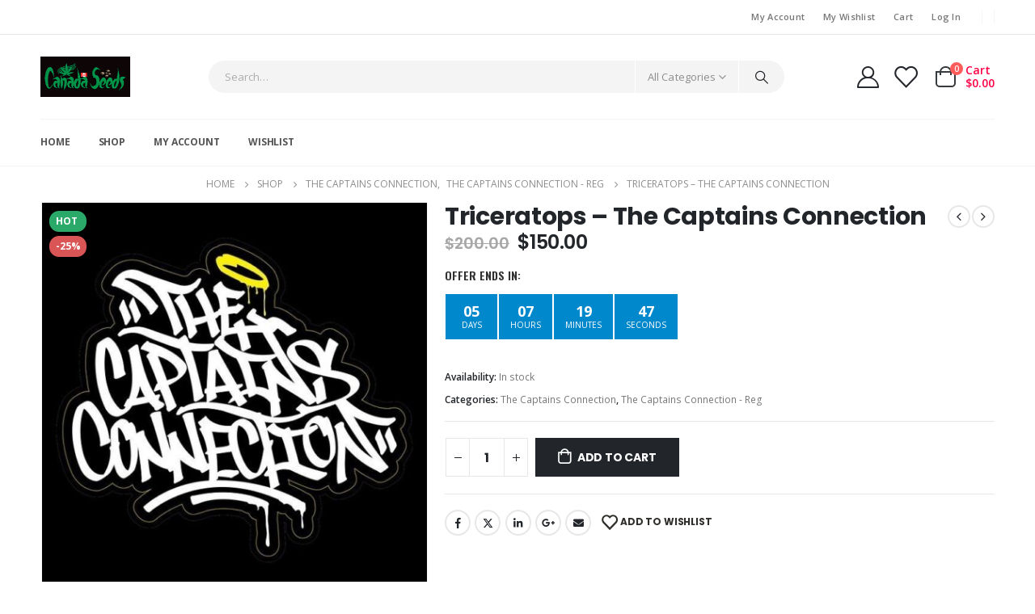

--- FILE ---
content_type: text/html; charset=UTF-8
request_url: https://www.canadaseedz.ca/product/triceratops-the-captains-connection/
body_size: 26906
content:
	<!DOCTYPE html>
	<html  dir="ltr" lang="en-US"
	prefix="og: https://ogp.me/ns#" >
	<head><style>img.lazy{min-height:1px}</style><link rel="preload" href="https://www.canadaseedz.ca/wp-content/plugins/w3-total-cache/pub/js/lazyload.min.js" as="script">
		<meta http-equiv="X-UA-Compatible" content="IE=edge" />
		<meta http-equiv="Content-Type" content="text/html; charset=UTF-8" />
		<meta name="viewport" content="width=device-width, initial-scale=1, minimum-scale=1" />

		<link rel="profile" href="https://gmpg.org/xfn/11" />
		<link rel="pingback" href="https://www.canadaseedz.ca/xmlrpc.php" />
						<script>document.documentElement.className = document.documentElement.className + ' yes-js js_active js'</script>
				<title>Triceratops – The Captains Connection - Canada Seedz</title>

		<!-- All in One SEO 4.4.1 - aioseo.com -->
		<meta name="description" content="Triceratops (Girl Scout Glue 12 x Bwiz x Gwiz) 12 Regular Sex Seeds Per Pack!" />
		<meta name="robots" content="max-image-preview:large" />
		<link rel="canonical" href="https://www.canadaseedz.ca/product/triceratops-the-captains-connection/" />
		<meta name="generator" content="All in One SEO (AIOSEO) 4.4.1" />
		<meta property="og:locale" content="en_US" />
		<meta property="og:site_name" content="Canada Seedz - Buy Cannabis Seeds Canadian Shipping" />
		<meta property="og:type" content="article" />
		<meta property="og:title" content="Triceratops – The Captains Connection - Canada Seedz" />
		<meta property="og:description" content="Triceratops (Girl Scout Glue 12 x Bwiz x Gwiz) 12 Regular Sex Seeds Per Pack!" />
		<meta property="og:url" content="https://www.canadaseedz.ca/product/triceratops-the-captains-connection/" />
		<meta property="og:image" content="https://54.174.98.224/wp-content/uploads/2020/10/EUTJ9524.png" />
		<meta property="og:image:secure_url" content="https://54.174.98.224/wp-content/uploads/2020/10/EUTJ9524.png" />
		<meta property="article:published_time" content="2023-03-04T20:57:24+00:00" />
		<meta property="article:modified_time" content="2026-01-20T08:07:02+00:00" />
		<meta name="twitter:card" content="summary" />
		<meta name="twitter:title" content="Triceratops – The Captains Connection - Canada Seedz" />
		<meta name="twitter:description" content="Triceratops (Girl Scout Glue 12 x Bwiz x Gwiz) 12 Regular Sex Seeds Per Pack!" />
		<meta name="twitter:image" content="http://54.174.98.224/wp-content/uploads/2020/10/EUTJ9524.png" />
		<script type="application/ld+json" class="aioseo-schema">
			{"@context":"https:\/\/schema.org","@graph":[{"@type":"BreadcrumbList","@id":"https:\/\/www.canadaseedz.ca\/product\/triceratops-the-captains-connection\/#breadcrumblist","itemListElement":[{"@type":"ListItem","@id":"https:\/\/www.canadaseedz.ca\/#listItem","position":1,"item":{"@type":"WebPage","@id":"https:\/\/www.canadaseedz.ca\/","name":"Home","description":"Hot-25% The Captains Connection, The Captains Connection - Reg Apple Bliss \u2013 The Captains Connection $200.00 $150.00 Add to cart The product is already in your wishlist! Browse wishlist Quick View Hot The Captains Connection, The Captains Connection - Fem, The Captains Connection - Reg Banana bread \u2013 The Captains Connection $200.00 Add to cart","url":"https:\/\/www.canadaseedz.ca\/"},"nextItem":"https:\/\/www.canadaseedz.ca\/product\/triceratops-the-captains-connection\/#listItem"},{"@type":"ListItem","@id":"https:\/\/www.canadaseedz.ca\/product\/triceratops-the-captains-connection\/#listItem","position":2,"item":{"@type":"WebPage","@id":"https:\/\/www.canadaseedz.ca\/product\/triceratops-the-captains-connection\/","name":"Triceratops - The Captains Connection","description":"Triceratops (Girl Scout Glue 12 x Bwiz x Gwiz) 12 Regular Sex Seeds Per Pack!","url":"https:\/\/www.canadaseedz.ca\/product\/triceratops-the-captains-connection\/"},"previousItem":"https:\/\/www.canadaseedz.ca\/#listItem"}]},{"@type":"ItemPage","@id":"https:\/\/www.canadaseedz.ca\/product\/triceratops-the-captains-connection\/#itempage","url":"https:\/\/www.canadaseedz.ca\/product\/triceratops-the-captains-connection\/","name":"Triceratops \u2013 The Captains Connection - Canada Seedz","description":"Triceratops (Girl Scout Glue 12 x Bwiz x Gwiz) 12 Regular Sex Seeds Per Pack!","inLanguage":"en-US","isPartOf":{"@id":"https:\/\/www.canadaseedz.ca\/#website"},"breadcrumb":{"@id":"https:\/\/www.canadaseedz.ca\/product\/triceratops-the-captains-connection\/#breadcrumblist"},"author":{"@id":"https:\/\/www.canadaseedz.ca\/author\/aaron-janes\/#author"},"creator":{"@id":"https:\/\/www.canadaseedz.ca\/author\/aaron-janes\/#author"},"image":{"@type":"ImageObject","url":"https:\/\/www.canadaseedz.ca\/wp-content\/uploads\/2021\/10\/image0-15.jpeg","@id":"https:\/\/www.canadaseedz.ca\/#mainImage","width":640,"height":656},"primaryImageOfPage":{"@id":"https:\/\/www.canadaseedz.ca\/product\/triceratops-the-captains-connection\/#mainImage"},"datePublished":"2023-03-04T20:57:24-07:00","dateModified":"2026-01-20T08:07:02-07:00"},{"@type":"Organization","@id":"https:\/\/www.canadaseedz.ca\/#organization","name":"Canada Seedz","url":"https:\/\/www.canadaseedz.ca\/"},{"@type":"Person","@id":"https:\/\/www.canadaseedz.ca\/author\/aaron-janes\/#author","url":"https:\/\/www.canadaseedz.ca\/author\/aaron-janes\/","name":"Aaron Janes","image":{"@type":"ImageObject","@id":"https:\/\/www.canadaseedz.ca\/product\/triceratops-the-captains-connection\/#authorImage","url":"https:\/\/secure.gravatar.com\/avatar\/e3734b221d9a5b04e6533754e2c615be?s=96&d=identicon&r=g","width":96,"height":96,"caption":"Aaron Janes"}},{"@type":"WebSite","@id":"https:\/\/www.canadaseedz.ca\/#website","url":"https:\/\/www.canadaseedz.ca\/","name":"Canada Seedz","description":"Buy Cannabis Seeds Canadian Shipping","inLanguage":"en-US","publisher":{"@id":"https:\/\/www.canadaseedz.ca\/#organization"}}]}
		</script>
		<!-- All in One SEO -->

<script>window._wca = window._wca || [];</script>
<link rel='dns-prefetch' href='//stats.wp.com' />
<link rel="alternate" type="application/rss+xml" title="Canada Seedz &raquo; Feed" href="https://www.canadaseedz.ca/feed/" />
<link rel="alternate" type="application/rss+xml" title="Canada Seedz &raquo; Comments Feed" href="https://www.canadaseedz.ca/comments/feed/" />
		<link rel="shortcut icon" href="//54.174.98.224/wp-content/themes/porto/images/logo/favicon.png" type="image/x-icon" />
				<link rel="apple-touch-icon" href="//54.174.98.224/wp-content/themes/porto/images/logo/apple-touch-icon.png" />
				<link rel="apple-touch-icon" sizes="120x120" href="//54.174.98.224/wp-content/themes/porto/images/logo/apple-touch-icon_120x120.png" />
				<link rel="apple-touch-icon" sizes="76x76" href="//54.174.98.224/wp-content/themes/porto/images/logo/apple-touch-icon_76x76.png" />
				<link rel="apple-touch-icon" sizes="152x152" href="//54.174.98.224/wp-content/themes/porto/images/logo/apple-touch-icon_152x152.png" />
		<script>
window._wpemojiSettings = {"baseUrl":"https:\/\/s.w.org\/images\/core\/emoji\/14.0.0\/72x72\/","ext":".png","svgUrl":"https:\/\/s.w.org\/images\/core\/emoji\/14.0.0\/svg\/","svgExt":".svg","source":{"concatemoji":"https:\/\/www.canadaseedz.ca\/wp-includes\/js\/wp-emoji-release.min.js?ver=6.2.8"}};
/*! This file is auto-generated */
!function(e,a,t){var n,r,o,i=a.createElement("canvas"),p=i.getContext&&i.getContext("2d");function s(e,t){p.clearRect(0,0,i.width,i.height),p.fillText(e,0,0);e=i.toDataURL();return p.clearRect(0,0,i.width,i.height),p.fillText(t,0,0),e===i.toDataURL()}function c(e){var t=a.createElement("script");t.src=e,t.defer=t.type="text/javascript",a.getElementsByTagName("head")[0].appendChild(t)}for(o=Array("flag","emoji"),t.supports={everything:!0,everythingExceptFlag:!0},r=0;r<o.length;r++)t.supports[o[r]]=function(e){if(p&&p.fillText)switch(p.textBaseline="top",p.font="600 32px Arial",e){case"flag":return s("\ud83c\udff3\ufe0f\u200d\u26a7\ufe0f","\ud83c\udff3\ufe0f\u200b\u26a7\ufe0f")?!1:!s("\ud83c\uddfa\ud83c\uddf3","\ud83c\uddfa\u200b\ud83c\uddf3")&&!s("\ud83c\udff4\udb40\udc67\udb40\udc62\udb40\udc65\udb40\udc6e\udb40\udc67\udb40\udc7f","\ud83c\udff4\u200b\udb40\udc67\u200b\udb40\udc62\u200b\udb40\udc65\u200b\udb40\udc6e\u200b\udb40\udc67\u200b\udb40\udc7f");case"emoji":return!s("\ud83e\udef1\ud83c\udffb\u200d\ud83e\udef2\ud83c\udfff","\ud83e\udef1\ud83c\udffb\u200b\ud83e\udef2\ud83c\udfff")}return!1}(o[r]),t.supports.everything=t.supports.everything&&t.supports[o[r]],"flag"!==o[r]&&(t.supports.everythingExceptFlag=t.supports.everythingExceptFlag&&t.supports[o[r]]);t.supports.everythingExceptFlag=t.supports.everythingExceptFlag&&!t.supports.flag,t.DOMReady=!1,t.readyCallback=function(){t.DOMReady=!0},t.supports.everything||(n=function(){t.readyCallback()},a.addEventListener?(a.addEventListener("DOMContentLoaded",n,!1),e.addEventListener("load",n,!1)):(e.attachEvent("onload",n),a.attachEvent("onreadystatechange",function(){"complete"===a.readyState&&t.readyCallback()})),(e=t.source||{}).concatemoji?c(e.concatemoji):e.wpemoji&&e.twemoji&&(c(e.twemoji),c(e.wpemoji)))}(window,document,window._wpemojiSettings);
</script>
<style>
img.wp-smiley,
img.emoji {
	display: inline !important;
	border: none !important;
	box-shadow: none !important;
	height: 1em !important;
	width: 1em !important;
	margin: 0 0.07em !important;
	vertical-align: -0.1em !important;
	background: none !important;
	padding: 0 !important;
}
</style>
	<link rel='stylesheet' id='porto-sp-attr-table-css' href='https://www.canadaseedz.ca/wp-content/plugins/porto-functionality/shortcodes//assets/cp-attribute-table/attribute-table.css?ver=3.1.0' media='all' />
<link rel='stylesheet' id='wp-block-library-css' href='https://www.canadaseedz.ca/wp-includes/css/dist/block-library/style.min.css?ver=6.2.8' media='all' />
<style id='wp-block-library-inline-css'>
.has-text-align-justify{text-align:justify;}
</style>
<style id='wp-block-library-theme-inline-css'>
.wp-block-audio figcaption{color:#555;font-size:13px;text-align:center}.is-dark-theme .wp-block-audio figcaption{color:hsla(0,0%,100%,.65)}.wp-block-audio{margin:0 0 1em}.wp-block-code{border:1px solid #ccc;border-radius:4px;font-family:Menlo,Consolas,monaco,monospace;padding:.8em 1em}.wp-block-embed figcaption{color:#555;font-size:13px;text-align:center}.is-dark-theme .wp-block-embed figcaption{color:hsla(0,0%,100%,.65)}.wp-block-embed{margin:0 0 1em}.blocks-gallery-caption{color:#555;font-size:13px;text-align:center}.is-dark-theme .blocks-gallery-caption{color:hsla(0,0%,100%,.65)}.wp-block-image figcaption{color:#555;font-size:13px;text-align:center}.is-dark-theme .wp-block-image figcaption{color:hsla(0,0%,100%,.65)}.wp-block-image{margin:0 0 1em}.wp-block-pullquote{border-bottom:4px solid;border-top:4px solid;color:currentColor;margin-bottom:1.75em}.wp-block-pullquote cite,.wp-block-pullquote footer,.wp-block-pullquote__citation{color:currentColor;font-size:.8125em;font-style:normal;text-transform:uppercase}.wp-block-quote{border-left:.25em solid;margin:0 0 1.75em;padding-left:1em}.wp-block-quote cite,.wp-block-quote footer{color:currentColor;font-size:.8125em;font-style:normal;position:relative}.wp-block-quote.has-text-align-right{border-left:none;border-right:.25em solid;padding-left:0;padding-right:1em}.wp-block-quote.has-text-align-center{border:none;padding-left:0}.wp-block-quote.is-large,.wp-block-quote.is-style-large,.wp-block-quote.is-style-plain{border:none}.wp-block-search .wp-block-search__label{font-weight:700}.wp-block-search__button{border:1px solid #ccc;padding:.375em .625em}:where(.wp-block-group.has-background){padding:1.25em 2.375em}.wp-block-separator.has-css-opacity{opacity:.4}.wp-block-separator{border:none;border-bottom:2px solid;margin-left:auto;margin-right:auto}.wp-block-separator.has-alpha-channel-opacity{opacity:1}.wp-block-separator:not(.is-style-wide):not(.is-style-dots){width:100px}.wp-block-separator.has-background:not(.is-style-dots){border-bottom:none;height:1px}.wp-block-separator.has-background:not(.is-style-wide):not(.is-style-dots){height:2px}.wp-block-table{margin:0 0 1em}.wp-block-table td,.wp-block-table th{word-break:normal}.wp-block-table figcaption{color:#555;font-size:13px;text-align:center}.is-dark-theme .wp-block-table figcaption{color:hsla(0,0%,100%,.65)}.wp-block-video figcaption{color:#555;font-size:13px;text-align:center}.is-dark-theme .wp-block-video figcaption{color:hsla(0,0%,100%,.65)}.wp-block-video{margin:0 0 1em}.wp-block-template-part.has-background{margin-bottom:0;margin-top:0;padding:1.25em 2.375em}
</style>
<link rel='stylesheet' id='wc-blocks-vendors-style-css' href='https://www.canadaseedz.ca/wp-content/plugins/woocommerce/packages/woocommerce-blocks/build/wc-blocks-vendors-style.css?ver=10.2.4' media='all' />
<link rel='stylesheet' id='wc-blocks-style-css' href='https://www.canadaseedz.ca/wp-content/plugins/woocommerce/packages/woocommerce-blocks/build/wc-blocks-style.css?ver=10.2.4' media='all' />
<link rel='stylesheet' id='yith-wcan-shortcodes-css' href='https://www.canadaseedz.ca/wp-content/plugins/yith-woocommerce-ajax-navigation/assets/css/shortcodes.css?ver=4.24.0' media='all' />
<style id='yith-wcan-shortcodes-inline-css'>
:root{
	--yith-wcan-filters_colors_titles: #434343;
	--yith-wcan-filters_colors_background: #FFFFFF;
	--yith-wcan-filters_colors_accent: #A7144C;
	--yith-wcan-filters_colors_accent_r: 167;
	--yith-wcan-filters_colors_accent_g: 20;
	--yith-wcan-filters_colors_accent_b: 76;
	--yith-wcan-color_swatches_border_radius: 100%;
	--yith-wcan-color_swatches_size: 30px;
	--yith-wcan-labels_style_background: #FFFFFF;
	--yith-wcan-labels_style_background_hover: #A7144C;
	--yith-wcan-labels_style_background_active: #A7144C;
	--yith-wcan-labels_style_text: #434343;
	--yith-wcan-labels_style_text_hover: #FFFFFF;
	--yith-wcan-labels_style_text_active: #FFFFFF;
	--yith-wcan-anchors_style_text: #434343;
	--yith-wcan-anchors_style_text_hover: #A7144C;
	--yith-wcan-anchors_style_text_active: #A7144C;
}
</style>
<link rel='stylesheet' id='jquery-selectBox-css' href='https://www.canadaseedz.ca/wp-content/plugins/yith-woocommerce-wishlist/assets/css/jquery.selectBox.css?ver=1.2.0' media='all' />
<link rel='stylesheet' id='woocommerce_prettyPhoto_css-css' href='//www.canadaseedz.ca/wp-content/plugins/woocommerce/assets/css/prettyPhoto.css?ver=3.1.6' media='all' />
<link rel='stylesheet' id='yith-wcwl-main-css' href='https://www.canadaseedz.ca/wp-content/plugins/yith-woocommerce-wishlist/assets/css/style.css?ver=3.23.0' media='all' />
<style id='yith-wcwl-main-inline-css'>
.yith-wcwl-share .share-links a{color: #FFFFFF;}.yith-wcwl-share .share-links a:hover{color: #FFFFFF;}.yith-wcwl-share a.facebook{background: #39599E; background-color: #39599E;}.yith-wcwl-share a.facebook:hover{background: #39599E; background-color: #39599E;}.yith-wcwl-share a.twitter{background: #45AFE2; background-color: #45AFE2;}.yith-wcwl-share a.twitter:hover{background: #39599E; background-color: #39599E;}.yith-wcwl-share a.pinterest{background: #AB2E31; background-color: #AB2E31;}.yith-wcwl-share a.pinterest:hover{background: #39599E; background-color: #39599E;}.yith-wcwl-share a.email{background: #FBB102; background-color: #FBB102;}.yith-wcwl-share a.email:hover{background: #39599E; background-color: #39599E;}.yith-wcwl-share a.whatsapp{background: #00A901; background-color: #00A901;}.yith-wcwl-share a.whatsapp:hover{background: #39599E; background-color: #39599E;}
</style>
<link rel='stylesheet' id='classic-theme-styles-css' href='https://www.canadaseedz.ca/wp-includes/css/classic-themes.min.css?ver=6.2.8' media='all' />
<style id='global-styles-inline-css'>
body{--wp--preset--color--black: #000000;--wp--preset--color--cyan-bluish-gray: #abb8c3;--wp--preset--color--white: #ffffff;--wp--preset--color--pale-pink: #f78da7;--wp--preset--color--vivid-red: #cf2e2e;--wp--preset--color--luminous-vivid-orange: #ff6900;--wp--preset--color--luminous-vivid-amber: #fcb900;--wp--preset--color--light-green-cyan: #7bdcb5;--wp--preset--color--vivid-green-cyan: #00d084;--wp--preset--color--pale-cyan-blue: #8ed1fc;--wp--preset--color--vivid-cyan-blue: #0693e3;--wp--preset--color--vivid-purple: #9b51e0;--wp--preset--color--primary: #0088cc;--wp--preset--color--secondary: #ff7272;--wp--preset--color--tertiary: #2baab1;--wp--preset--color--quaternary: #0e0f11;--wp--preset--color--dark: #222529;--wp--preset--color--light: #ffffff;--wp--preset--gradient--vivid-cyan-blue-to-vivid-purple: linear-gradient(135deg,rgba(6,147,227,1) 0%,rgb(155,81,224) 100%);--wp--preset--gradient--light-green-cyan-to-vivid-green-cyan: linear-gradient(135deg,rgb(122,220,180) 0%,rgb(0,208,130) 100%);--wp--preset--gradient--luminous-vivid-amber-to-luminous-vivid-orange: linear-gradient(135deg,rgba(252,185,0,1) 0%,rgba(255,105,0,1) 100%);--wp--preset--gradient--luminous-vivid-orange-to-vivid-red: linear-gradient(135deg,rgba(255,105,0,1) 0%,rgb(207,46,46) 100%);--wp--preset--gradient--very-light-gray-to-cyan-bluish-gray: linear-gradient(135deg,rgb(238,238,238) 0%,rgb(169,184,195) 100%);--wp--preset--gradient--cool-to-warm-spectrum: linear-gradient(135deg,rgb(74,234,220) 0%,rgb(151,120,209) 20%,rgb(207,42,186) 40%,rgb(238,44,130) 60%,rgb(251,105,98) 80%,rgb(254,248,76) 100%);--wp--preset--gradient--blush-light-purple: linear-gradient(135deg,rgb(255,206,236) 0%,rgb(152,150,240) 100%);--wp--preset--gradient--blush-bordeaux: linear-gradient(135deg,rgb(254,205,165) 0%,rgb(254,45,45) 50%,rgb(107,0,62) 100%);--wp--preset--gradient--luminous-dusk: linear-gradient(135deg,rgb(255,203,112) 0%,rgb(199,81,192) 50%,rgb(65,88,208) 100%);--wp--preset--gradient--pale-ocean: linear-gradient(135deg,rgb(255,245,203) 0%,rgb(182,227,212) 50%,rgb(51,167,181) 100%);--wp--preset--gradient--electric-grass: linear-gradient(135deg,rgb(202,248,128) 0%,rgb(113,206,126) 100%);--wp--preset--gradient--midnight: linear-gradient(135deg,rgb(2,3,129) 0%,rgb(40,116,252) 100%);--wp--preset--duotone--dark-grayscale: url('#wp-duotone-dark-grayscale');--wp--preset--duotone--grayscale: url('#wp-duotone-grayscale');--wp--preset--duotone--purple-yellow: url('#wp-duotone-purple-yellow');--wp--preset--duotone--blue-red: url('#wp-duotone-blue-red');--wp--preset--duotone--midnight: url('#wp-duotone-midnight');--wp--preset--duotone--magenta-yellow: url('#wp-duotone-magenta-yellow');--wp--preset--duotone--purple-green: url('#wp-duotone-purple-green');--wp--preset--duotone--blue-orange: url('#wp-duotone-blue-orange');--wp--preset--font-size--small: 13px;--wp--preset--font-size--medium: 20px;--wp--preset--font-size--large: 36px;--wp--preset--font-size--x-large: 42px;--wp--preset--spacing--20: 0.44rem;--wp--preset--spacing--30: 0.67rem;--wp--preset--spacing--40: 1rem;--wp--preset--spacing--50: 1.5rem;--wp--preset--spacing--60: 2.25rem;--wp--preset--spacing--70: 3.38rem;--wp--preset--spacing--80: 5.06rem;--wp--preset--shadow--natural: 6px 6px 9px rgba(0, 0, 0, 0.2);--wp--preset--shadow--deep: 12px 12px 50px rgba(0, 0, 0, 0.4);--wp--preset--shadow--sharp: 6px 6px 0px rgba(0, 0, 0, 0.2);--wp--preset--shadow--outlined: 6px 6px 0px -3px rgba(255, 255, 255, 1), 6px 6px rgba(0, 0, 0, 1);--wp--preset--shadow--crisp: 6px 6px 0px rgba(0, 0, 0, 1);}:where(.is-layout-flex){gap: 0.5em;}body .is-layout-flow > .alignleft{float: left;margin-inline-start: 0;margin-inline-end: 2em;}body .is-layout-flow > .alignright{float: right;margin-inline-start: 2em;margin-inline-end: 0;}body .is-layout-flow > .aligncenter{margin-left: auto !important;margin-right: auto !important;}body .is-layout-constrained > .alignleft{float: left;margin-inline-start: 0;margin-inline-end: 2em;}body .is-layout-constrained > .alignright{float: right;margin-inline-start: 2em;margin-inline-end: 0;}body .is-layout-constrained > .aligncenter{margin-left: auto !important;margin-right: auto !important;}body .is-layout-constrained > :where(:not(.alignleft):not(.alignright):not(.alignfull)){max-width: var(--wp--style--global--content-size);margin-left: auto !important;margin-right: auto !important;}body .is-layout-constrained > .alignwide{max-width: var(--wp--style--global--wide-size);}body .is-layout-flex{display: flex;}body .is-layout-flex{flex-wrap: wrap;align-items: center;}body .is-layout-flex > *{margin: 0;}:where(.wp-block-columns.is-layout-flex){gap: 2em;}.has-black-color{color: var(--wp--preset--color--black) !important;}.has-cyan-bluish-gray-color{color: var(--wp--preset--color--cyan-bluish-gray) !important;}.has-white-color{color: var(--wp--preset--color--white) !important;}.has-pale-pink-color{color: var(--wp--preset--color--pale-pink) !important;}.has-vivid-red-color{color: var(--wp--preset--color--vivid-red) !important;}.has-luminous-vivid-orange-color{color: var(--wp--preset--color--luminous-vivid-orange) !important;}.has-luminous-vivid-amber-color{color: var(--wp--preset--color--luminous-vivid-amber) !important;}.has-light-green-cyan-color{color: var(--wp--preset--color--light-green-cyan) !important;}.has-vivid-green-cyan-color{color: var(--wp--preset--color--vivid-green-cyan) !important;}.has-pale-cyan-blue-color{color: var(--wp--preset--color--pale-cyan-blue) !important;}.has-vivid-cyan-blue-color{color: var(--wp--preset--color--vivid-cyan-blue) !important;}.has-vivid-purple-color{color: var(--wp--preset--color--vivid-purple) !important;}.has-black-background-color{background-color: var(--wp--preset--color--black) !important;}.has-cyan-bluish-gray-background-color{background-color: var(--wp--preset--color--cyan-bluish-gray) !important;}.has-white-background-color{background-color: var(--wp--preset--color--white) !important;}.has-pale-pink-background-color{background-color: var(--wp--preset--color--pale-pink) !important;}.has-vivid-red-background-color{background-color: var(--wp--preset--color--vivid-red) !important;}.has-luminous-vivid-orange-background-color{background-color: var(--wp--preset--color--luminous-vivid-orange) !important;}.has-luminous-vivid-amber-background-color{background-color: var(--wp--preset--color--luminous-vivid-amber) !important;}.has-light-green-cyan-background-color{background-color: var(--wp--preset--color--light-green-cyan) !important;}.has-vivid-green-cyan-background-color{background-color: var(--wp--preset--color--vivid-green-cyan) !important;}.has-pale-cyan-blue-background-color{background-color: var(--wp--preset--color--pale-cyan-blue) !important;}.has-vivid-cyan-blue-background-color{background-color: var(--wp--preset--color--vivid-cyan-blue) !important;}.has-vivid-purple-background-color{background-color: var(--wp--preset--color--vivid-purple) !important;}.has-black-border-color{border-color: var(--wp--preset--color--black) !important;}.has-cyan-bluish-gray-border-color{border-color: var(--wp--preset--color--cyan-bluish-gray) !important;}.has-white-border-color{border-color: var(--wp--preset--color--white) !important;}.has-pale-pink-border-color{border-color: var(--wp--preset--color--pale-pink) !important;}.has-vivid-red-border-color{border-color: var(--wp--preset--color--vivid-red) !important;}.has-luminous-vivid-orange-border-color{border-color: var(--wp--preset--color--luminous-vivid-orange) !important;}.has-luminous-vivid-amber-border-color{border-color: var(--wp--preset--color--luminous-vivid-amber) !important;}.has-light-green-cyan-border-color{border-color: var(--wp--preset--color--light-green-cyan) !important;}.has-vivid-green-cyan-border-color{border-color: var(--wp--preset--color--vivid-green-cyan) !important;}.has-pale-cyan-blue-border-color{border-color: var(--wp--preset--color--pale-cyan-blue) !important;}.has-vivid-cyan-blue-border-color{border-color: var(--wp--preset--color--vivid-cyan-blue) !important;}.has-vivid-purple-border-color{border-color: var(--wp--preset--color--vivid-purple) !important;}.has-vivid-cyan-blue-to-vivid-purple-gradient-background{background: var(--wp--preset--gradient--vivid-cyan-blue-to-vivid-purple) !important;}.has-light-green-cyan-to-vivid-green-cyan-gradient-background{background: var(--wp--preset--gradient--light-green-cyan-to-vivid-green-cyan) !important;}.has-luminous-vivid-amber-to-luminous-vivid-orange-gradient-background{background: var(--wp--preset--gradient--luminous-vivid-amber-to-luminous-vivid-orange) !important;}.has-luminous-vivid-orange-to-vivid-red-gradient-background{background: var(--wp--preset--gradient--luminous-vivid-orange-to-vivid-red) !important;}.has-very-light-gray-to-cyan-bluish-gray-gradient-background{background: var(--wp--preset--gradient--very-light-gray-to-cyan-bluish-gray) !important;}.has-cool-to-warm-spectrum-gradient-background{background: var(--wp--preset--gradient--cool-to-warm-spectrum) !important;}.has-blush-light-purple-gradient-background{background: var(--wp--preset--gradient--blush-light-purple) !important;}.has-blush-bordeaux-gradient-background{background: var(--wp--preset--gradient--blush-bordeaux) !important;}.has-luminous-dusk-gradient-background{background: var(--wp--preset--gradient--luminous-dusk) !important;}.has-pale-ocean-gradient-background{background: var(--wp--preset--gradient--pale-ocean) !important;}.has-electric-grass-gradient-background{background: var(--wp--preset--gradient--electric-grass) !important;}.has-midnight-gradient-background{background: var(--wp--preset--gradient--midnight) !important;}.has-small-font-size{font-size: var(--wp--preset--font-size--small) !important;}.has-medium-font-size{font-size: var(--wp--preset--font-size--medium) !important;}.has-large-font-size{font-size: var(--wp--preset--font-size--large) !important;}.has-x-large-font-size{font-size: var(--wp--preset--font-size--x-large) !important;}
.wp-block-navigation a:where(:not(.wp-element-button)){color: inherit;}
:where(.wp-block-columns.is-layout-flex){gap: 2em;}
.wp-block-pullquote{font-size: 1.5em;line-height: 1.6;}
</style>
<link rel='stylesheet' id='pisol-sales-notification-css' href='https://www.canadaseedz.ca/wp-content/plugins/live-sales-notifications-for-woocommerce/public/css/pisol-sales-notification-public.css?ver=2.2.30' media='all' />
<link rel='stylesheet' id='pisol-sales-notification-animate-css' href='https://www.canadaseedz.ca/wp-content/plugins/live-sales-notifications-for-woocommerce/public/css/animate.css?ver=2.2.30' media='all' />
<style id='pisol-sales-notification-animate-inline-css'>

		.pi-popup{
			background-color:#ffffff;
			 left:20px; bottom:20px; 
			width:40vw;
			border-radius:5px;
			background-image: none !important;
		}

		.pi-popup-image{
			width: 25%;
			order: 1;
			padding:10px;
		}

		.pi-popup-image img{
			border-radius:0px;
		}

		.pi-popup-content{
			order: 2;
			color:#000000;
			font-size:16px;
			font-weight:normal;
		}
		
		.pi-product{
			color:#dd3333;
			font-size:16px;
			font-weight:normal;
		}

		.pi-product_link{
			color:#ef0b57;
			font-size:16px;
			font-weight:normal;
		}

		.pi-time{
			color:#000000;
			font-size:16px;
			font-weight:normal;
		}

		.pi-date{
			color:#000000;
			font-size:16px;
			font-weight:normal;
		}

		.pi-country{
			color:#ff2323;
			font-size:16px;
			font-weight:normal;
		}

		.pi-state{
			color:#000000;
			font-size:16px;
			font-weight:normal;
		}

		.pi-city{
			color:#ff2323;
			font-size:16px;
			font-weight:normal;
		}

		.pi-first_name{
			color:#000000;
			font-size:16px;
			font-weight:normal;
		}

		@media (max-width:768px){
			.pi-popup{
				bottom:0px !important;
				left:0px !important;
				top:auto;
				width:100% !important;
				border-radius:0 !important;
			  }

			.pi-popup-image{
				width: 25% !important;
			}

			.pi-popup-close{
				right:10px;
			}
		}
		
</style>
<style id='woocommerce-inline-inline-css'>
.woocommerce form .form-row .required { visibility: visible; }
</style>
<link rel='stylesheet' id='sib-front-css-css' href='https://www.canadaseedz.ca/wp-content/plugins/mailin/css/mailin-front.css?ver=6.2.8' media='all' />
<link rel='stylesheet' id='porto-css-vars-css' href='https://www.canadaseedz.ca/wp-content/uploads/porto_styles/theme_css_vars.css?ver=7.0.8' media='all' />
<link rel='stylesheet' id='bootstrap-css' href='https://www.canadaseedz.ca/wp-content/uploads/porto_styles/bootstrap.css?ver=7.0.8' media='all' />
<link rel='stylesheet' id='porto-plugins-css' href='https://www.canadaseedz.ca/wp-content/themes/porto/css/plugins_optimized.css?ver=7.0.8' media='all' />
<link rel='stylesheet' id='porto-theme-css' href='https://www.canadaseedz.ca/wp-content/themes/porto/css/theme.css?ver=7.0.8' media='all' />
<link rel='stylesheet' id='porto-shortcodes-css' href='https://www.canadaseedz.ca/wp-content/uploads/porto_styles/shortcodes.css?ver=7.0.8' media='all' />
<link rel='stylesheet' id='porto-theme-shop-css' href='https://www.canadaseedz.ca/wp-content/themes/porto/css/theme_shop.css?ver=7.0.8' media='all' />
<link rel='stylesheet' id='porto-theme-elementor-css' href='https://www.canadaseedz.ca/wp-content/themes/porto/css/theme_elementor.css?ver=7.0.8' media='all' />
<link rel='stylesheet' id='porto-dynamic-style-css' href='https://www.canadaseedz.ca/wp-content/uploads/porto_styles/dynamic_style.css?ver=7.0.8' media='all' />
<link rel='stylesheet' id='porto-type-builder-css' href='https://www.canadaseedz.ca/wp-content/plugins/porto-functionality/builders/assets/type-builder.css?ver=3.1.0' media='all' />
<link rel='stylesheet' id='porto-account-login-style-css' href='https://www.canadaseedz.ca/wp-content/themes/porto/css/theme/shop/login-style/account-login.css?ver=7.0.8' media='all' />
<link rel='stylesheet' id='porto-style-css' href='https://www.canadaseedz.ca/wp-content/themes/porto/style.css?ver=7.0.8' media='all' />
<style id='porto-style-inline-css'>
.side-header-narrow-bar-logo{max-width:111px}@media (min-width:992px){}.page-top .product-nav{position:static;height:auto;margin-top:0}.page-top .product-nav .product-prev,.page-top .product-nav .product-next{float:none;position:absolute;height:30px;top:50%;bottom:50%;margin-top:-15px}.page-top .product-nav .product-prev{right:10px}.page-top .product-nav .product-next{left:10px}.page-top .product-nav .product-next .product-popup{right:auto;left:0}.page-top .product-nav .product-next .product-popup:before{right:auto;left:6px}.page-top .sort-source{position:static;text-align:center;margin-top:5px;border-width:0}.page-top ul.breadcrumb{-ms-flex-pack:center;justify-content:center}.page-top .page-title{font-weight:700}.product-images .img-thumbnail .inner,.product-images .img-thumbnail .inner img{-webkit-transform:none;transform:none}.sticky-product{position:fixed;top:0;left:0;width:100%;z-index:100;background-color:#fff;box-shadow:0 3px 5px rgba(0,0,0,0.08);padding:15px 0}.sticky-product.pos-bottom{top:auto;bottom:0;box-shadow:0 -3px 5px rgba(0,0,0,0.08)}.sticky-product .container{display:-ms-flexbox;display:flex;-ms-flex-align:center;align-items:center;-ms-flex-wrap:wrap;flex-wrap:wrap}.sticky-product .sticky-image{max-width:60px;margin-right:15px}.sticky-product .add-to-cart{-ms-flex:1;flex:1;text-align:right;margin-top:5px}.sticky-product .product-name{font-size:16px;font-weight:600;line-height:inherit;margin-bottom:0}.sticky-product .sticky-detail{line-height:1.5;display:-ms-flexbox;display:flex}.sticky-product .star-rating{margin:5px 15px;font-size:1em}.sticky-product .availability{padding-top:2px}.sticky-product .sticky-detail .price{font-family:Poppins,Poppins,sans-serif;font-weight:400;margin-bottom:0;font-size:1.3em;line-height:1.5}@media (max-width:992px){.sticky-product .container{padding-left:var(--porto-grid-gutter-width);padding-right:var(--porto-grid-gutter-width)}}@media (max-width:767px){.sticky-product{display:none}}.page-top{padding:10px 0;min-height:44px}.main-content,.left-sidebar,.right-sidebar{padding-top:0}.porto-block-html-top{font-family:Poppins;font-weight:500;font-size:.9286em;line-height:1.4;letter-spacing:.025em;overflow:hidden}.porto-block-html-top .mfp-close{top:50%;transform:translateY(-50%) rotateZ(45deg);color:inherit;opacity:.7}.porto-block-html-top small{font-size:.8461em;font-weight:400;opacity:.5}.porto-block-html-top a{text-transform:uppercase;display:inline-block;padding:.4rem .5rem;font-size:0.625rem;font-weight:700;background:#0075af;color:#fff;text-decoration:none}#header{border-bottom:1px solid #f4f4f4}#header .header-top{letter-spacing:.025em}#header .header-top .top-links > li.menu-item > a{text-transform:none}#header .separator{height:1.6em}#header .share-links a{width:26px;height:26px}#header .share-links a:not(:hover){background:none;color:inherit}#header .main-menu > li.menu-item,.main-menu-wrap .menu-custom-block a:not(:last-child){margin-right:35px}#header .porto-sicon-box{margin-bottom:0}#header .porto-sicon-box .porto-sicon-img{margin-right:8px}#header .wishlist i,#header .my-account i{font-size:27px;display:block}#header .searchform-popup .search-toggle{width:30px}#header .searchform input{height:40px}#header .searchform select,#header .searchform button,#header .searchform .selectric .label{height:40px;line-height:40px}#header .searchform .selectric .label{padding-left:15px}@media (min-width:992px){#header .header-main .header-left{flex:0 0 16.6666%}#header .header-main .header-right,#header .searchform .text{flex:1}#header .searchform-popup{flex:1;padding-left:10px}#header .searchform{width:100%;box-shadow:none}#header .searchform.searchform-cats input{width:100%}}@media (max-width:767px){#header .header-top .header-right{-ms-flex:1;flex:1;-ms-flex-pack:start;justify-content:flex-start}#header .header-top .view-switcher{margin-left:0}#header .header-top .share-links{-ms-flex:1;flex:1}#header .header-top .separator{display:none}}@media (max-width:575px){#header .header-right .searchform{right:-120px}}.header-bottom .container{position:relative}.header-bottom .container:before{content:'';position:absolute;top:0;left:10px;right:10px;width:calc(100% - 20px);border-top:1px solid #f4f4f4}#mini-cart{font-size:32px !important}#mini-cart .minicart-icon{width:25px;height:20px;border:2px solid #222529;border-radius:0 0 5px 5px;position:relative;opacity:.9;margin:6px 3px 0}#mini-cart .minicart-icon:before{content:'';position:absolute;border:2px solid;border-color:inherit;border-bottom:none;border-radius:10px 10px 0 0;left:50%;top:-8px;margin-left:-7.5px;width:15px;height:11px}@media (max-width:991px){#header .header-top .top-links,#header .separator:first-of-type{display:none}}article.post-grid .clearfix,article.post .post-meta i{display:none}article.post .post-meta{margin-top:-.75rem}article.post .post-meta a{color:#999;font-size:.625rem;text-transform:uppercase}.blog-posts .post .entry-title{font-family:Open Sans;font-size:1.125rem;font-weight:700;line-height:1}.blog-posts .post .entry-title a{color:inherit}.blog-posts .post p{font-size:.9286em}article.post .post-image .post-date{right:auto;left:10px;font-family:Poppins;background:#222529;letter-spacing:.05em;width:45px}article.post .post-date .day{background:none;color:#fff;padding-bottom:0;font-size:1.125rem;line-height:1}article.post .post-date .month{background:none;padding-bottom:8px;line-height:1;font-size:.7rem;text-transform:uppercase;opacity:.6;font-weight:400}.widget .widget-title,.widget .widgettitle,#footer .widget-title{font-size:1rem}.porto-products.title-border-middle>.section-title{margin-bottom:.5rem}ul.products li.product:hover .add-links .add_to_cart_button,ul.products li.product:hover .add-links .add_to_cart_read_more{background:#2b2b2d;border-color:#2b2b2d}.products-slider.owl-carousel .product{margin-bottom:25px;margin-top:10px}.products-slider.owl-carousel .owl-item:hover{z-index:2}ul.products:not(.list) li.product-col:hover .product-image{box-shadow:none}ul.products:not(.list) li.product-col:hover .product-inner{box-shadow:0 5px 25px 0 rgba(0,0,0,.08)}.add-links .add_to_cart_button{padding:0 1.2em;color:#6f6e6b}.add-links .add_to_cart_button:before{display:none}li.product-col:hover .add-links .add_to_cart_button{padding:0 .7143em}li.product-col:hover .add-links .add_to_cart_button:before{display:inline-block}.labels .onhot,.labels .onsale{border-radius:12px;padding-left:.8em;padding-right:.8em}.products-slider.owl-carousel .owl-stage-outer{padding-left:5px;padding-right:5px;margin-left:-5px;margin-right:-5px}@media (max-width:575px){.products-slider.owl-carousel .owl-stage-outer{padding-left:2px;padding-right:2px;margin-left:-2px;margin-right:-2px}}li.product-category .thumb-info,li.product-category .thumb-info img,li.product-category .thumb-info-wrapper:after{border-radius:50%}ul.category-color-dark li.product-category .thumb-info-title{background:#fff;padding:.75rem .5rem 1.25rem}ul.products li.product-category .thumb-info h3{letter-spacing:0;font-family:Poppins}li.product-col.product-default h3,ul.product_list_widget li .product-details a{color:#222529}ul.grid li.product-col h3{margin-left:.5rem;margin-right:.5rem}#footer .footer-main .container:after{content:'';display:block;position:absolute;left:10px;right:10px;bottom:0;border-bottom:1px solid #313438}#footer .contact-details i{display:none}#footer .contact-details span{padding-left:0;line-height:1.4}#footer .contact-details strong{padding-left:0;text-transform:uppercase;line-height:1.4}#footer .share-links a{width:40px;height:40px;border-radius:20px;border:1px solid #313438;box-shadow:none}#footer .widget .tagcloud a{background:none;color:inherit;border-radius:0;font-size:11px !important;font-weight:400;text-transform:none;padding:.6em;border:1px solid #313438}#footer .widget .tagcloud a:hover{border-color:#fff;color:#fff}#footer .widget_wysija_cont .wysija-paragraph{display:block;margin-bottom:1rem}#footer .widget_wysija_cont .wysija-input{border-radius:30px;background:#292c30;padding-left:1.5rem;font-size:0.8125rem}#footer .widget_wysija_cont .wysija-submit{border-radius:30px;padding:0 1.75rem;font-size:0.8125rem;font-weight:700}
</style>
<link rel='stylesheet' id='porto-360-gallery-css' href='https://www.canadaseedz.ca/wp-content/themes/porto/inc/lib/threesixty/threesixty.css?ver=7.0.8' media='all' />
<link rel='stylesheet' id='jetpack_css-css' href='https://www.canadaseedz.ca/wp-content/plugins/jetpack/css/jetpack.css?ver=12.3.1' media='all' />
<script src='https://www.canadaseedz.ca/wp-includes/js/jquery/jquery.min.js?ver=3.6.4' id='jquery-core-js'></script>
<script src='https://www.canadaseedz.ca/wp-includes/js/jquery/jquery-migrate.min.js?ver=3.4.0' id='jquery-migrate-js'></script>
<script src='https://www.canadaseedz.ca/wp-content/plugins/live-sales-notifications-for-woocommerce/public/js/notification-popup.js?ver=2.2.30' id='pisol-sales-notification-popup-js'></script>
<script id='pisol-sales-notification-runner-js-extra'>
var pi_notification_runner_setting = {"wc_ajax_url":"\/?wc-ajax=%%endpoint%%&elementor_page_id=3819","first_popup":"6000","interval_between_popup":"6000","how_long_to_show":"6000","animation":"fadeIn","closing_animation":"fadeOut","close":"1","close_image":"https:\/\/www.canadaseedz.ca\/wp-content\/plugins\/live-sales-notifications-for-woocommerce\/admin\/img\/close.png","dismiss":"","loop":"1","mobile":"1","link_in_tab":"","link_image":"1","audio_alert_enabled":"","audio_url":"https:\/\/www.canadaseedz.ca\/wp-content\/plugins\/live-sales-notifications-for-woocommerce\/public\/media\/alert2.mp3","ajax_url":"https:\/\/www.canadaseedz.ca\/wp-admin\/admin-ajax.php"};
</script>
<script src='https://www.canadaseedz.ca/wp-content/plugins/live-sales-notifications-for-woocommerce/public/js/notification-runner.js?ver=2.2.30' id='pisol-sales-notification-runner-js'></script>
<script defer src='https://stats.wp.com/s-202605.js' id='woocommerce-analytics-js'></script>
<script id='sib-front-js-js-extra'>
var sibErrMsg = {"invalidMail":"Please fill out valid email address","requiredField":"Please fill out required fields","invalidDateFormat":"Please fill out valid date format","invalidSMSFormat":"Please fill out valid phone number"};
var ajax_sib_front_object = {"ajax_url":"https:\/\/www.canadaseedz.ca\/wp-admin\/admin-ajax.php","ajax_nonce":"d799a4ca2f","flag_url":"https:\/\/www.canadaseedz.ca\/wp-content\/plugins\/mailin\/img\/flags\/"};
</script>
<script src='https://www.canadaseedz.ca/wp-content/plugins/mailin/js/mailin-front.js?ver=1688681211' id='sib-front-js-js'></script>
<link rel="https://api.w.org/" href="https://www.canadaseedz.ca/wp-json/" /><link rel="alternate" type="application/json" href="https://www.canadaseedz.ca/wp-json/wp/v2/product/3819" /><link rel="EditURI" type="application/rsd+xml" title="RSD" href="https://www.canadaseedz.ca/xmlrpc.php?rsd" />
<link rel="wlwmanifest" type="application/wlwmanifest+xml" href="https://www.canadaseedz.ca/wp-includes/wlwmanifest.xml" />
<meta name="generator" content="WordPress 6.2.8" />
<meta name="generator" content="WooCommerce 7.8.2" />
<link rel='shortlink' href='https://www.canadaseedz.ca/?p=3819' />
<link rel="alternate" type="application/json+oembed" href="https://www.canadaseedz.ca/wp-json/oembed/1.0/embed?url=https%3A%2F%2Fwww.canadaseedz.ca%2Fproduct%2Ftriceratops-the-captains-connection%2F" />
<link rel="alternate" type="text/xml+oembed" href="https://www.canadaseedz.ca/wp-json/oembed/1.0/embed?url=https%3A%2F%2Fwww.canadaseedz.ca%2Fproduct%2Ftriceratops-the-captains-connection%2F&#038;format=xml" />
	<style>img#wpstats{display:none}</style>
				<script type="text/javascript">
		WebFontConfig = {
			google: { families: [ 'Open+Sans:400,500,600,700,800','Poppins:400,500,600,700,800','Oswald:400,600,700' ] }
		};
		(function(d) {
			var wf = d.createElement('script'), s = d.scripts[d.scripts.length - 1];
			wf.src = 'https://www.canadaseedz.ca/wp-content/themes/porto/js/libs/webfont.js';
			wf.async = true;
			s.parentNode.insertBefore(wf, s);
		})(document);</script>
			<noscript><style>.woocommerce-product-gallery{ opacity: 1 !important; }</style></noscript>
	<meta name="generator" content="Elementor 3.21.4; features: e_optimized_assets_loading, additional_custom_breakpoints; settings: css_print_method-external, google_font-enabled, font_display-auto">
<meta name="generator" content="Powered by Slider Revolution 6.6.19 - responsive, Mobile-Friendly Slider Plugin for WordPress with comfortable drag and drop interface." />
<link rel="icon" href="https://www.canadaseedz.ca/wp-content/uploads/2020/10/cropped-IMG_4927-2-32x32.png" sizes="32x32" />
<link rel="icon" href="https://www.canadaseedz.ca/wp-content/uploads/2020/10/cropped-IMG_4927-2-192x192.png" sizes="192x192" />
<link rel="apple-touch-icon" href="https://www.canadaseedz.ca/wp-content/uploads/2020/10/cropped-IMG_4927-2-180x180.png" />
<meta name="msapplication-TileImage" content="https://www.canadaseedz.ca/wp-content/uploads/2020/10/cropped-IMG_4927-2-270x270.png" />
<script>function setREVStartSize(e){
			//window.requestAnimationFrame(function() {
				window.RSIW = window.RSIW===undefined ? window.innerWidth : window.RSIW;
				window.RSIH = window.RSIH===undefined ? window.innerHeight : window.RSIH;
				try {
					var pw = document.getElementById(e.c).parentNode.offsetWidth,
						newh;
					pw = pw===0 || isNaN(pw) || (e.l=="fullwidth" || e.layout=="fullwidth") ? window.RSIW : pw;
					e.tabw = e.tabw===undefined ? 0 : parseInt(e.tabw);
					e.thumbw = e.thumbw===undefined ? 0 : parseInt(e.thumbw);
					e.tabh = e.tabh===undefined ? 0 : parseInt(e.tabh);
					e.thumbh = e.thumbh===undefined ? 0 : parseInt(e.thumbh);
					e.tabhide = e.tabhide===undefined ? 0 : parseInt(e.tabhide);
					e.thumbhide = e.thumbhide===undefined ? 0 : parseInt(e.thumbhide);
					e.mh = e.mh===undefined || e.mh=="" || e.mh==="auto" ? 0 : parseInt(e.mh,0);
					if(e.layout==="fullscreen" || e.l==="fullscreen")
						newh = Math.max(e.mh,window.RSIH);
					else{
						e.gw = Array.isArray(e.gw) ? e.gw : [e.gw];
						for (var i in e.rl) if (e.gw[i]===undefined || e.gw[i]===0) e.gw[i] = e.gw[i-1];
						e.gh = e.el===undefined || e.el==="" || (Array.isArray(e.el) && e.el.length==0)? e.gh : e.el;
						e.gh = Array.isArray(e.gh) ? e.gh : [e.gh];
						for (var i in e.rl) if (e.gh[i]===undefined || e.gh[i]===0) e.gh[i] = e.gh[i-1];
											
						var nl = new Array(e.rl.length),
							ix = 0,
							sl;
						e.tabw = e.tabhide>=pw ? 0 : e.tabw;
						e.thumbw = e.thumbhide>=pw ? 0 : e.thumbw;
						e.tabh = e.tabhide>=pw ? 0 : e.tabh;
						e.thumbh = e.thumbhide>=pw ? 0 : e.thumbh;
						for (var i in e.rl) nl[i] = e.rl[i]<window.RSIW ? 0 : e.rl[i];
						sl = nl[0];
						for (var i in nl) if (sl>nl[i] && nl[i]>0) { sl = nl[i]; ix=i;}
						var m = pw>(e.gw[ix]+e.tabw+e.thumbw) ? 1 : (pw-(e.tabw+e.thumbw)) / (e.gw[ix]);
						newh =  (e.gh[ix] * m) + (e.tabh + e.thumbh);
					}
					var el = document.getElementById(e.c);
					if (el!==null && el) el.style.height = newh+"px";
					el = document.getElementById(e.c+"_wrapper");
					if (el!==null && el) {
						el.style.height = newh+"px";
						el.style.display = "block";
					}
				} catch(e){
					console.log("Failure at Presize of Slider:" + e)
				}
			//});
		  };</script>
		<style id="wp-custom-css">
			li.product-category .thumb-info, li.product-category .thumb-info img, li.product-category .thumb-info-wrapper:after {
    border-radius: 0;
}		</style>
			</head>
	<body class="product-template-default single single-product postid-3819 wp-embed-responsive theme-porto woocommerce woocommerce-page woocommerce-no-js yith-wcan-free login-popup full blog-1 elementor-default elementor-kit-3010 elementor-page-1334">
	<svg xmlns="http://www.w3.org/2000/svg" viewBox="0 0 0 0" width="0" height="0" focusable="false" role="none" style="visibility: hidden; position: absolute; left: -9999px; overflow: hidden;" ><defs><filter id="wp-duotone-dark-grayscale"><feColorMatrix color-interpolation-filters="sRGB" type="matrix" values=" .299 .587 .114 0 0 .299 .587 .114 0 0 .299 .587 .114 0 0 .299 .587 .114 0 0 " /><feComponentTransfer color-interpolation-filters="sRGB" ><feFuncR type="table" tableValues="0 0.49803921568627" /><feFuncG type="table" tableValues="0 0.49803921568627" /><feFuncB type="table" tableValues="0 0.49803921568627" /><feFuncA type="table" tableValues="1 1" /></feComponentTransfer><feComposite in2="SourceGraphic" operator="in" /></filter></defs></svg><svg xmlns="http://www.w3.org/2000/svg" viewBox="0 0 0 0" width="0" height="0" focusable="false" role="none" style="visibility: hidden; position: absolute; left: -9999px; overflow: hidden;" ><defs><filter id="wp-duotone-grayscale"><feColorMatrix color-interpolation-filters="sRGB" type="matrix" values=" .299 .587 .114 0 0 .299 .587 .114 0 0 .299 .587 .114 0 0 .299 .587 .114 0 0 " /><feComponentTransfer color-interpolation-filters="sRGB" ><feFuncR type="table" tableValues="0 1" /><feFuncG type="table" tableValues="0 1" /><feFuncB type="table" tableValues="0 1" /><feFuncA type="table" tableValues="1 1" /></feComponentTransfer><feComposite in2="SourceGraphic" operator="in" /></filter></defs></svg><svg xmlns="http://www.w3.org/2000/svg" viewBox="0 0 0 0" width="0" height="0" focusable="false" role="none" style="visibility: hidden; position: absolute; left: -9999px; overflow: hidden;" ><defs><filter id="wp-duotone-purple-yellow"><feColorMatrix color-interpolation-filters="sRGB" type="matrix" values=" .299 .587 .114 0 0 .299 .587 .114 0 0 .299 .587 .114 0 0 .299 .587 .114 0 0 " /><feComponentTransfer color-interpolation-filters="sRGB" ><feFuncR type="table" tableValues="0.54901960784314 0.98823529411765" /><feFuncG type="table" tableValues="0 1" /><feFuncB type="table" tableValues="0.71764705882353 0.25490196078431" /><feFuncA type="table" tableValues="1 1" /></feComponentTransfer><feComposite in2="SourceGraphic" operator="in" /></filter></defs></svg><svg xmlns="http://www.w3.org/2000/svg" viewBox="0 0 0 0" width="0" height="0" focusable="false" role="none" style="visibility: hidden; position: absolute; left: -9999px; overflow: hidden;" ><defs><filter id="wp-duotone-blue-red"><feColorMatrix color-interpolation-filters="sRGB" type="matrix" values=" .299 .587 .114 0 0 .299 .587 .114 0 0 .299 .587 .114 0 0 .299 .587 .114 0 0 " /><feComponentTransfer color-interpolation-filters="sRGB" ><feFuncR type="table" tableValues="0 1" /><feFuncG type="table" tableValues="0 0.27843137254902" /><feFuncB type="table" tableValues="0.5921568627451 0.27843137254902" /><feFuncA type="table" tableValues="1 1" /></feComponentTransfer><feComposite in2="SourceGraphic" operator="in" /></filter></defs></svg><svg xmlns="http://www.w3.org/2000/svg" viewBox="0 0 0 0" width="0" height="0" focusable="false" role="none" style="visibility: hidden; position: absolute; left: -9999px; overflow: hidden;" ><defs><filter id="wp-duotone-midnight"><feColorMatrix color-interpolation-filters="sRGB" type="matrix" values=" .299 .587 .114 0 0 .299 .587 .114 0 0 .299 .587 .114 0 0 .299 .587 .114 0 0 " /><feComponentTransfer color-interpolation-filters="sRGB" ><feFuncR type="table" tableValues="0 0" /><feFuncG type="table" tableValues="0 0.64705882352941" /><feFuncB type="table" tableValues="0 1" /><feFuncA type="table" tableValues="1 1" /></feComponentTransfer><feComposite in2="SourceGraphic" operator="in" /></filter></defs></svg><svg xmlns="http://www.w3.org/2000/svg" viewBox="0 0 0 0" width="0" height="0" focusable="false" role="none" style="visibility: hidden; position: absolute; left: -9999px; overflow: hidden;" ><defs><filter id="wp-duotone-magenta-yellow"><feColorMatrix color-interpolation-filters="sRGB" type="matrix" values=" .299 .587 .114 0 0 .299 .587 .114 0 0 .299 .587 .114 0 0 .299 .587 .114 0 0 " /><feComponentTransfer color-interpolation-filters="sRGB" ><feFuncR type="table" tableValues="0.78039215686275 1" /><feFuncG type="table" tableValues="0 0.94901960784314" /><feFuncB type="table" tableValues="0.35294117647059 0.47058823529412" /><feFuncA type="table" tableValues="1 1" /></feComponentTransfer><feComposite in2="SourceGraphic" operator="in" /></filter></defs></svg><svg xmlns="http://www.w3.org/2000/svg" viewBox="0 0 0 0" width="0" height="0" focusable="false" role="none" style="visibility: hidden; position: absolute; left: -9999px; overflow: hidden;" ><defs><filter id="wp-duotone-purple-green"><feColorMatrix color-interpolation-filters="sRGB" type="matrix" values=" .299 .587 .114 0 0 .299 .587 .114 0 0 .299 .587 .114 0 0 .299 .587 .114 0 0 " /><feComponentTransfer color-interpolation-filters="sRGB" ><feFuncR type="table" tableValues="0.65098039215686 0.40392156862745" /><feFuncG type="table" tableValues="0 1" /><feFuncB type="table" tableValues="0.44705882352941 0.4" /><feFuncA type="table" tableValues="1 1" /></feComponentTransfer><feComposite in2="SourceGraphic" operator="in" /></filter></defs></svg><svg xmlns="http://www.w3.org/2000/svg" viewBox="0 0 0 0" width="0" height="0" focusable="false" role="none" style="visibility: hidden; position: absolute; left: -9999px; overflow: hidden;" ><defs><filter id="wp-duotone-blue-orange"><feColorMatrix color-interpolation-filters="sRGB" type="matrix" values=" .299 .587 .114 0 0 .299 .587 .114 0 0 .299 .587 .114 0 0 .299 .587 .114 0 0 " /><feComponentTransfer color-interpolation-filters="sRGB" ><feFuncR type="table" tableValues="0.098039215686275 1" /><feFuncG type="table" tableValues="0 0.66274509803922" /><feFuncB type="table" tableValues="0.84705882352941 0.41960784313725" /><feFuncA type="table" tableValues="1 1" /></feComponentTransfer><feComposite in2="SourceGraphic" operator="in" /></filter></defs></svg>
	<div class="page-wrapper"><!-- page wrapper -->
		<div class="porto-html-block porto-block-html-top"><!--<div class="background-color-primary text-center text-color-light position-relative p-t-sm p-b-sm d-none"><div class="container">Get Up to <b>40% OFF</b> New-Season Styles<a href="#" class="ms-2">Men</a><a href="#" class="mx-2">Women</a> <small>* Limited time only.</small></div></div>--></div>
											<!-- header wrapper -->
				<div class="header-wrapper">
										

	<header id="header" class="header-builder">
	
	<div class="header-top"><div class="header-row container"><div class="header-col header-left"><div class="custom-html text-uppercase font-weight-semibold d-none d-md-block"></div></div><div class="header-col header-right"><ul id="menu-top-navigation" class="top-links mega-menu show-arrow"><li id="nav-menu-item-3119" class="menu-item menu-item-type-post_type menu-item-object-page narrow"><a href="https://www.canadaseedz.ca/my-account/">My Account</a></li>
<li id="nav-menu-item-3127" class="menu-item menu-item-type-post_type menu-item-object-page narrow"><a href="https://www.canadaseedz.ca/wishlist/">My Wishlist</a></li>
<li id="nav-menu-item-3128" class="menu-item menu-item-type-post_type menu-item-object-page narrow"><a href="https://www.canadaseedz.ca/cart/">Cart</a></li>
<li class="menu-item"><a class="porto-link-login" href="https://www.canadaseedz.ca/my-account/">Log In</a></li></ul><span class="separator"></span><span class="separator"></span></div></div></div><div class="header-main"><div class="header-row container"><div class="header-col header-left"><a class="mobile-toggle" href="#" aria-label="Mobile Menu"><i class="fas fa-bars"></i></a>
	<div class="logo">
	<a href="https://www.canadaseedz.ca/" title="Canada Seedz - Buy Cannabis Seeds Canadian Shipping"  rel="home">
		<img class="img-responsive standard-logo retina-logo lazy" width="200" height="200" src="data:image/svg+xml,%3Csvg%20xmlns='http://www.w3.org/2000/svg'%20viewBox='0%200%20200%20200'%3E%3C/svg%3E" data-src="//www.canadaseedz.ca/wp-content/uploads/2022/02/canadaseeds.png" alt="Canada Seedz" />	</a>
	</div>
	</div><div class="header-col header-right"><div class="searchform-popup"><a  class="search-toggle" aria-label="Search Toggle" href="#"><i class="porto-icon-magnifier"></i><span class="search-text">Search</span></a>	<form action="https://www.canadaseedz.ca/" method="get"
		class="searchform search-layout-advanced searchform-cats">
		<div class="searchform-fields">
			<span class="text"><input name="s" type="text" value="" placeholder="Search&hellip;" autocomplete="off" /></span>
							<input type="hidden" name="post_type" value="product"/>
				<select  name='product_cat' id='product_cat' class='cat'>
	<option value='0'>All Categories</option>
	<option class="level-0" value="feminized">Feminized Cannabis Seeds</option>
	<option class="level-1" value="archive-fem">&nbsp;&nbsp;&nbsp;Archive &#8211; Fem</option>
	<option class="level-1" value="cali-connection-fems">&nbsp;&nbsp;&nbsp;Cali Connection Feminized Seeds</option>
	<option class="level-1" value="sin-city-fems">&nbsp;&nbsp;&nbsp;Sin City Feminized Seeds</option>
	<option class="level-1" value="mass-medical-fems">&nbsp;&nbsp;&nbsp;Mass Medical Feminized Seeds</option>
	<option class="level-1" value="in-house-genetics-feminized-seeds">&nbsp;&nbsp;&nbsp;In House Genetics Feminized Seeds</option>
	<option class="level-1" value="compound-genetics-feminized-seeds">&nbsp;&nbsp;&nbsp;Compound Genetics Feminized Seeds</option>
	<option class="level-1" value="the-captains-connection-fem">&nbsp;&nbsp;&nbsp;The Captains Connection &#8211; Fem</option>
	<option class="level-1" value="sacred-cut-seed-co-fem">&nbsp;&nbsp;&nbsp;Sacred Cut Seed Co &#8211; Fem</option>
	<option class="level-1" value="clearwater-genetics-feminized">&nbsp;&nbsp;&nbsp;Clearwater Genetics Feminized</option>
	<option class="level-0" value="regular-seeds">Regular Cannabis Seeds</option>
	<option class="level-1" value="sacred-cut-seeds">&nbsp;&nbsp;&nbsp;Sacred Cut Seed Co</option>
	<option class="level-2" value="sacred-cut-seeds-sacred-cut-seeds-regular-seeds">&nbsp;&nbsp;&nbsp;&nbsp;&nbsp;&nbsp;Sacred Cut Seeds</option>
	<option class="level-1" value="top-dawg-seeds">&nbsp;&nbsp;&nbsp;Top Dawg Seeds Regular Seeds</option>
	<option class="level-1" value="archive-regular-seeds-regular-seeds">&nbsp;&nbsp;&nbsp;Archive Regular Seeds</option>
	<option class="level-1" value="compound-genetics-regular-seeds">&nbsp;&nbsp;&nbsp;Compound Genetics Regular Seeds</option>
	<option class="level-1" value="mass-medical-regular-seeds">&nbsp;&nbsp;&nbsp;Mass Medical Regular Seeds</option>
	<option class="level-1" value="og-status-regular-seeds">&nbsp;&nbsp;&nbsp;OG Status Regular Seeds</option>
	<option class="level-1" value="dragons-flame-genetics-regular-seeds">&nbsp;&nbsp;&nbsp;Dragons Flame Genetics Regular Seeds</option>
	<option class="level-1" value="cannarado-genetics-regular-seeds">&nbsp;&nbsp;&nbsp;Cannarado Genetics Regular seeds</option>
	<option class="level-1" value="sin-city-regular-seeds">&nbsp;&nbsp;&nbsp;Sin City Regular Seeds</option>
	<option class="level-1" value="skunk-house-genetics-regular-seeds">&nbsp;&nbsp;&nbsp;Skunk House Genetics Regular Seeds</option>
	<option class="level-1" value="red-eye-genetics-regular-seeds">&nbsp;&nbsp;&nbsp;Red Eye Genetics Regular Seeds</option>
	<option class="level-1" value="swamp-boys-regular-cannabis-seeds">&nbsp;&nbsp;&nbsp;Swamp Boys Regular Cannabis Seeds</option>
	<option class="level-1" value="the-captains-connection-reg">&nbsp;&nbsp;&nbsp;The Captains Connection &#8211; Reg</option>
	<option class="level-0" value="dragons-flame">Dragons Flame</option>
	<option class="level-0" value="archive">Archive</option>
	<option class="level-0" value="cali-connection">Cali Connection</option>
	<option class="level-0" value="cannarado-genetics">Cannarado Genetics</option>
	<option class="level-0" value="compound-genetics">Compound Genetics</option>
	<option class="level-0" value="in-house-genetics">In House Genetics</option>
	<option class="level-0" value="mass-medical-strains">Mass Medical Strains</option>
	<option class="level-0" value="red-eye-genetics">Red Eye Genetics</option>
	<option class="level-0" value="sincity-seeds">Sincity Seeds</option>
	<option class="level-0" value="skunk-house-genetics">Skunk House Genetics</option>
	<option class="level-0" value="swamp-boys-seeds">Swamp Boys Seeds</option>
	<option class="level-0" value="og-status">OG STATUS</option>
	<option class="level-0" value="dman-seeds-regular-seeds">Dman Seeds</option>
	<option class="level-0" value="top-dawg-seeds-regular-seeds">Top Dawg Seeds Regular Seeds</option>
	<option class="level-0" value="sacred-cut-seeds-sacred-cut-seeds">Sacred Cut Seeds</option>
	<option class="level-0" value="the-captains-connection">The Captains Connection</option>
	<option class="level-0" value="clearwater-genetics">Clearwater Genetics</option>
</select>
			<span class="button-wrap">
				<button class="btn btn-special" title="Search" type="submit">
					<i class="porto-icon-magnifier"></i>
				</button>
									
			</span>
		</div>
			</form>
	</div><div class="custom-html ms-5 me-4 d-none d-lg-block"></div><div class="custom-html"><a href="https://canadaseedz.ca/my-account/" class="my-account" title="My Account"><i class="porto-icon-user-2"></i></a></div><div class="custom-html me-1"><a href="http://canadaseedz.ca/wishlist/" class="wishlist" title="Wishlist"><i class="porto-icon-wishlist-2"></i></a></div>		<div id="mini-cart" class="mini-cart minicart-text">
			<div class="cart-head">
			<span class="cart-icon"><i class="minicart-icon porto-icon-bag-2"></i><span class="cart-items">0</span></span><span class="cart-subtotal">Cart <span class="cart-price"><span class="woocommerce-Price-amount amount"><bdi><span class="woocommerce-Price-currencySymbol">&#36;</span>0.00</bdi></span></span></span>			</div>
			<div class="cart-popup widget_shopping_cart">
				<div class="widget_shopping_cart_content">
									<div class="cart-loading"></div>
								</div>
			</div>
				</div>
		</div></div></div><div class="header-bottom main-menu-wrap"><div class="header-row container"><div class="header-col header-left"><ul id="menu-new-nav" class="main-menu mega-menu menu-hover-line show-arrow"><li id="nav-menu-item-3196" class="menu-item menu-item-type-post_type menu-item-object-page menu-item-home narrow"><a href="https://www.canadaseedz.ca/">Home</a></li>
<li id="nav-menu-item-3198" class="menu-item menu-item-type-post_type menu-item-object-page current_page_parent narrow"><a href="https://www.canadaseedz.ca/shop/">Shop</a></li>
<li id="nav-menu-item-3199" class="menu-item menu-item-type-post_type menu-item-object-page narrow"><a href="https://www.canadaseedz.ca/my-account/">My Account</a></li>
<li id="nav-menu-item-3197" class="menu-item menu-item-type-post_type menu-item-object-page narrow"><a href="https://www.canadaseedz.ca/wishlist/">Wishlist</a></li>
</ul></div><div class="header-col header-right"></div></div></div>	</header>

									</div>
				<!-- end header wrapper -->
			
			
					<section class="page-top page-header-3">
		<div class="container hide-title">
	<div class="row">
		<div class="col-lg-12">
			<div class="text-center d-none">
				<h1 class="page-title">Triceratops &#8211; The Captains Connection</h1>
							</div>
							<div class="breadcrumbs-wrap text-center">
					<ul class="breadcrumb" itemscope itemtype="https://schema.org/BreadcrumbList"><li class="home" itemprop="itemListElement" itemscope itemtype="https://schema.org/ListItem"><a itemprop="item" href="https://www.canadaseedz.ca" title="Go to Home Page"><span itemprop="name">Home</span></a><meta itemprop="position" content="1" /><i class="delimiter delimiter-2"></i></li><li itemprop="itemListElement" itemscope itemtype="https://schema.org/ListItem"><a itemprop="item" href="https://www.canadaseedz.ca/shop/"><span itemprop="name">Shop</span></a><meta itemprop="position" content="2" /><i class="delimiter delimiter-2"></i></li><li><span itemprop="itemListElement" itemscope itemtype="https://schema.org/ListItem"><a itemprop="item" href="https://www.canadaseedz.ca/product-category/the-captains-connection/"><span itemprop="name">The Captains Connection</span></a><meta itemprop="position" content="3" /></span>, <span itemprop="itemListElement" itemscope itemtype="https://schema.org/ListItem"><a itemprop="item" href="https://www.canadaseedz.ca/product-category/regular-seeds/the-captains-connection-reg/"><span itemprop="name">The Captains Connection - Reg</span></a><meta itemprop="position" content="4" /></span><i class="delimiter delimiter-2"></i></li><li>Triceratops &#8211; The Captains Connection</li></ul>				</div>
								</div>
	</div>
</div>
	</section>
	
		<div id="main" class="column1 boxed"><!-- main -->

			<div class="container">
			<div class="row main-content-wrap">

			<!-- main content -->
			<div class="main-content col-lg-12">

			
	<div id="primary" class="content-area"><main id="content" class="site-main">

					
			<div class="woocommerce-notices-wrapper"></div>
<div id="product-3819" class="product type-product post-3819 status-publish first instock product_cat-the-captains-connection product_cat-the-captains-connection-reg has-post-thumbnail sale featured shipping-taxable purchasable product-type-simple product-layout-default">

	<div class="product-summary-wrap">
					<div class="row">
				<div class="summary-before col-md-5">
							<div class="labels"><div class="onhot">Hot</div><div class="onsale">-25%</div></div><div class="product-images images">
	<div class="product-image-slider owl-carousel show-nav-hover has-ccols ccols-1"><div class="img-thumbnail"><div class="inner"><img fetchpriority="high" width="500" height="513" src="data:image/svg+xml,%3Csvg%20xmlns='http://www.w3.org/2000/svg'%20viewBox='0%200%20500%20513'%3E%3C/svg%3E" data-src="https://www.canadaseedz.ca/wp-content/uploads/2021/10/image0-15-500x513.jpeg" class="woocommerce-main-image img-responsive lazy" alt="" decoding="async" href="https://www.canadaseedz.ca/wp-content/uploads/2021/10/image0-15.jpeg" title="image0 (15)" /></div></div></div></div>

<div class="product-thumbnails thumbnails">
	<div class="product-thumbs-slider owl-carousel has-ccols ccols-4"><div class="img-thumbnail"><img class="woocommerce-main-thumb img-responsive lazy" alt="image0 (15)" src="data:image/svg+xml,%3Csvg%20xmlns='http://www.w3.org/2000/svg'%20viewBox='0%200%20150%20150'%3E%3C/svg%3E" data-src="https://www.canadaseedz.ca/wp-content/uploads/2021/10/image0-15-150x150.jpeg" /></div></div></div>
						</div>

			<div class="summary entry-summary col-md-7">
							<h2 class="product_title entry-title show-product-nav">
		Triceratops &#8211; The Captains Connection	</h2>
<div class="product-nav">		<div class="product-prev">
			<a href="https://www.canadaseedz.ca/product/sickle-sticks-the-captains-connection/">
				<span class="product-link"></span>
				<span class="product-popup">
					<span class="featured-box">
						<span class="box-content">
							<span class="product-image">
								<span class="inner">
									<img width="150" height="150" src="data:image/svg+xml,%3Csvg%20xmlns='http://www.w3.org/2000/svg'%20viewBox='0%200%20150%20150'%3E%3C/svg%3E" data-src="https://www.canadaseedz.ca/wp-content/uploads/2021/10/image0-15-150x150.jpeg" class="attachment-shop_thumbnail size-shop_thumbnail wp-post-image lazy" alt="" decoding="async" />								</span>
							</span>
							<span class="product-details">
								<span class="product-title">Sickle Sticks &#8211; The Captains Connection</span>
							</span>
						</span>
					</span>
				</span>
			</a>
		</div>
				<div class="product-next">
			<a href="https://www.canadaseedz.ca/product/loud-cloud-the-captains-connection/">
				<span class="product-link"></span>
				<span class="product-popup">
					<span class="featured-box">
						<span class="box-content">
							<span class="product-image">
								<span class="inner">
									<img width="150" height="150" src="data:image/svg+xml,%3Csvg%20xmlns='http://www.w3.org/2000/svg'%20viewBox='0%200%20150%20150'%3E%3C/svg%3E" data-src="https://www.canadaseedz.ca/wp-content/uploads/2021/10/image0-15-150x150.jpeg" class="attachment-shop_thumbnail size-shop_thumbnail wp-post-image lazy" alt="" decoding="async" />								</span>
							</span>
							<span class="product-details">
								<span class="product-title">Loud Cloud &#8211; The Captains Connection</span>
							</span>
						</span>
					</span>
				</span>
			</a>
		</div>
		</div><p class="price"><del aria-hidden="true"><span class="woocommerce-Price-amount amount"><bdi><span class="woocommerce-Price-currencySymbol">&#36;</span>200.00</bdi></span></del> <ins><span class="woocommerce-Price-amount amount"><bdi><span class="woocommerce-Price-currencySymbol">&#36;</span>150.00</bdi></span></ins></p>
<div class="sale-product-daily-deal"><h5 class="daily-deal-title">Offer Ends In:</h5><div class="porto_countdown   porto-cd-s1"><style>#count-down-wrap-9815 .porto_countdown-amount {  } #count-down-wrap-9815 .porto_countdown-period, #count-down-wrap-9815 .porto_countdown-row:before {}</style><div id="count-down-wrap-9815"  class="porto_countdown-div porto_countdown-dateAndTime porto-wptz" data-labels="Years,Months,Weeks,Days,Hours,Minutes,Seconds" data-labels2="Year,Month,Week,Day,Hour,Minute,Second"  data-terminal-date="2026/01/31 23:59:59" data-countformat="DHMS" data-time-zone="-7" data-time-now="2026/01/26 16:40:09"  data-tick-col="" data-tick-p-col=""  data-tick-style=""  data-tick-p-style="" ><span class="porto_countdown-row porto_countdown-show4"><span class="porto_countdown-section"><span class="porto_time-mid"><span class="porto_countdown-amount">5</span><span class="porto_countdown-period">Days</span></span></span><span class="porto_countdown-section"><span class="porto_time-mid"><span class="porto_countdown-amount">00</span><span class="porto_countdown-period">Hours</span></span></span><span class="porto_countdown-section"><span class="porto_time-mid"><span class="porto_countdown-amount">19</span><span class="porto_countdown-period">Minutes</span></span></span><span class="porto_countdown-section"><span class="porto_time-mid"><span class="porto_countdown-amount">50</span><span class="porto_countdown-period">Seconds</span></span></span></span></div></div><script>
	(function(){
		var porto_inc_countdown_js = function() {
			(function($) {
				'use strict';

				if (!$.fn.porto_countdown) {
					var js_src = "https://www.canadaseedz.ca/wp-content/plugins/porto-functionality/shortcodes/assets/js/countdown.min.js";
					if (!$('script[src="' + js_src + '"]').length) {
						var js = document.createElement('script');
						$(js).appendTo('body').on('load', function() {
							var c = document.createElement("script");
							c.src = "https://www.canadaseedz.ca/wp-content/plugins/porto-functionality/shortcodes/assets/js/countdown-loader.min.js";
							if (!$('script[src="' + c.src + '"]').length) {
								document.getElementsByTagName("body")[0].appendChild(c);
							}
						}).attr('src', js_src);
					}
				}
			})(jQuery);
		};

		if ( window.theme && theme.isLoaded ) {
			porto_inc_countdown_js();
		} else {
			window.addEventListener( 'load', porto_inc_countdown_js );
		}
	})();
</script>
	</div><div class="product_meta">

	<span class="product-stock in-stock">Availability: <span class="stock">In stock</span></span>
	
	<span class="posted_in">Categories: <a href="https://www.canadaseedz.ca/product-category/the-captains-connection/" rel="tag">The Captains Connection</a>, <a href="https://www.canadaseedz.ca/product-category/regular-seeds/the-captains-connection-reg/" rel="tag">The Captains Connection - Reg</a></span>
	
	
</div>

	
	<form class="cart" action="https://www.canadaseedz.ca/product/triceratops-the-captains-connection/" method="post" enctype='multipart/form-data'>
		
			<div class="quantity buttons_added">
				<button type="button" value="-" class="minus">-</button>
		<input
			type="number"
			id="quantity_6977fb599e3e7"
			class="input-text qty text"
			step="1"
			min="1"
			max="5"
			name="quantity"
			value="1"
			aria-label="Product quantity"
			size="4"
			placeholder=""			inputmode="numeric" />
		<button type="button" value="+" class="plus">+</button>
			</div>
	
		<button type="submit" name="add-to-cart" value="3819" class="single_add_to_cart_button button alt">Add to cart</button>

			</form>

	
<div class="product-share"><div class="share-links"><a href="https://www.facebook.com/sharer.php?u=https://www.canadaseedz.ca/product/triceratops-the-captains-connection/" target="_blank"  rel="noopener noreferrer nofollow" data-bs-tooltip data-bs-placement='bottom' title="Facebook" class="share-facebook">Facebook</a>
		<a href="https://twitter.com/intent/tweet?text=Triceratops+%26%238211%3B+The+Captains+Connection&amp;url=https://www.canadaseedz.ca/product/triceratops-the-captains-connection/" target="_blank"  rel="noopener noreferrer nofollow" data-bs-tooltip data-bs-placement='bottom' title="Twitter" class="share-twitter">Twitter</a>
		<a href="https://www.linkedin.com/shareArticle?mini=true&amp;url=https://www.canadaseedz.ca/product/triceratops-the-captains-connection/&amp;title=Triceratops+%26%238211%3B+The+Captains+Connection" target="_blank"  rel="noopener noreferrer nofollow" data-bs-tooltip data-bs-placement='bottom' title="LinkedIn" class="share-linkedin">LinkedIn</a>
		<a href="https://plus.google.com/share?url=https://www.canadaseedz.ca/product/triceratops-the-captains-connection/" target="_blank"  rel="noopener noreferrer nofollow" data-bs-tooltip data-bs-placement='bottom' title="Google +" class="share-googleplus">Google +</a>
		<a href="mailto:?subject=Triceratops+%26%238211%3B+The+Captains+Connection&amp;body=https://www.canadaseedz.ca/product/triceratops-the-captains-connection/" target="_blank"  rel="noopener noreferrer nofollow" data-bs-tooltip data-bs-placement='bottom' title="Email" class="share-email">Email</a>
	</div></div>
<div
	class="yith-wcwl-add-to-wishlist add-to-wishlist-3819  wishlist-fragment on-first-load"
	data-fragment-ref="3819"
	data-fragment-options="{&quot;base_url&quot;:&quot;&quot;,&quot;in_default_wishlist&quot;:false,&quot;is_single&quot;:true,&quot;show_exists&quot;:false,&quot;product_id&quot;:3819,&quot;parent_product_id&quot;:3819,&quot;product_type&quot;:&quot;simple&quot;,&quot;show_view&quot;:true,&quot;browse_wishlist_text&quot;:&quot;Browse wishlist&quot;,&quot;already_in_wishslist_text&quot;:&quot;The product is already in your wishlist!&quot;,&quot;product_added_text&quot;:&quot;Product added!&quot;,&quot;heading_icon&quot;:&quot;fa-heart-o&quot;,&quot;available_multi_wishlist&quot;:false,&quot;disable_wishlist&quot;:false,&quot;show_count&quot;:false,&quot;ajax_loading&quot;:false,&quot;loop_position&quot;:&quot;after_add_to_cart&quot;,&quot;item&quot;:&quot;add_to_wishlist&quot;}"
>
			
			<!-- ADD TO WISHLIST -->
			
<div class="yith-wcwl-add-button">
		<a
		href="?add_to_wishlist=3819&#038;_wpnonce=61e135db8f"
		class="add_to_wishlist single_add_to_wishlist"
		data-product-id="3819"
		data-product-type="simple"
		data-original-product-id="3819"
		data-title="Add to wishlist"
		rel="nofollow"
	>
		<i class="yith-wcwl-icon fa fa-heart-o"></i>		<span>Add to wishlist</span>
	</a>
</div>

			<!-- COUNT TEXT -->
			
			</div>
						</div>

					</div><!-- .summary -->
		</div>

	
	<div class="woocommerce-tabs woocommerce-tabs-gl7tm2ur resp-htabs" id="product-tab">
			<ul class="resp-tabs-list" role="tablist">
							<li class="description_tab" id="tab-title-description" role="tab" aria-controls="tab-description">
					Description				</li>
				
		</ul>
		<div class="resp-tabs-container">
			
				<div class="tab-content" id="tab-description">
					
	<h2>Description</h2>

<p>Triceratops</p>
<p>(Girl Scout Glue 12 x Bwiz x Gwiz)</p>
<p>12 Regular Sex Seeds Per Pack!</p>
<p>&nbsp;</p>
				</div>

					</div>

		
		<script>
			( function() {
				var porto_init_desc_tab = function() {
					( function( $ ) {
						var $tabs = $('.woocommerce-tabs-gl7tm2ur');

						function init_tabs($tabs) {
							$tabs.easyResponsiveTabs({
								type: 'default', //Types: default, vertical, accordion
								width: 'auto', //auto or any width like 600px
								fit: true,   // 100% fit in a container
								activate: function(event) { // Callback function if tab is switched
								}
							});
						}
						if (!$.fn.easyResponsiveTabs) {
							var js_src = "https://www.canadaseedz.ca/wp-content/themes/porto/js/libs/easy-responsive-tabs.min.js";
							if (!$('script[src="' + js_src + '"]').length) {
								var js = document.createElement('script');
								$(js).appendTo('body').on('load', function() {
									init_tabs($tabs);
								}).attr('src', js_src);
							}
						} else {
							init_tabs($tabs);
						}

						var $review_content = $tabs.find('#tab-reviews'),
							$review_title1 = $tabs.find('h2[aria-controls=tab_item-0]'),
							$review_title2 = $tabs.find('li[aria-controls=tab_item-0]');

						function goReviewTab(target) {
							var recalc_pos = false;
							if ($review_content.length && $review_content.css('display') == 'none') {
								recalc_pos = true;
								if ($review_title1.length && $review_title1.css('display') != 'none')
									$review_title1.click();
								else if ($review_title2.length && $review_title2.closest('ul').css('display') != 'none')
									$review_title2.click();
							}

							var delay = recalc_pos ? 400 : 0;
							setTimeout(function() {
								$('html, body').stop().animate({
									scrollTop: target.offset().top - theme.StickyHeader.sticky_height - theme.adminBarHeight() - 14
								}, 600, 'easeOutQuad');
							}, delay);
						}

						function goAccordionTab(target) {
							setTimeout(function() {
								var label = target.attr('aria-controls');
								var $tab_content = $tabs.find('.resp-tab-content[aria-labelledby="' + label + '"]');
								if ($tab_content.length && $tab_content.css('display') != 'none') {
									var offset = target.offset().top - theme.StickyHeader.sticky_height - theme.adminBarHeight() - 14;
									if (offset < $(window).scrollTop())
									$('html, body').stop().animate({
										scrollTop: offset
									}, 600, 'easeOutQuad');
								}
							}, 500);
						}

												// go to reviews, write a review
						$('.woocommerce-review-link, .woocommerce-write-review-link').on('click', function(e) {
							var target = $(this.hash);
							if (target.length) {
								e.preventDefault();

								goReviewTab(target);

								return false;
							}
						});
						// Open review form if accessed via anchor
						if ( window.location.hash == '#review_form' || window.location.hash == '#reviews' || window.location.hash.indexOf('#comment-') != -1 ) {
							var target = $(window.location.hash);
							if (target.length) {
								goReviewTab(target);
							}
						}
						
						$tabs.find('h2.resp-accordion').on('click', function(e) {
							goAccordionTab($(this));
						});
					} )( window.jQuery );
				};

				if ( window.theme && theme.isLoaded ) {
					porto_init_desc_tab();
				} else {
					window.addEventListener( 'load', porto_init_desc_tab );
				}
			} )();
		</script>
			</div>

	

</div><!-- #product-3819 -->



		
	</main></div>
	

</div><!-- end main content -->

<div class="sidebar-overlay"></div>

	</div>
	</div>

	<div class="related products">
		<div class="container">
							<h2 class="slider-title">Related products</h2>
			
			<div class="slider-wrapper">

				<ul class="products products-container products-slider owl-carousel show-dots-title-right dots-style-1 pcols-lg-4 pcols-md-3 pcols-xs-2 pcols-ls-1 pwidth-lg-4 pwidth-md-3 pwidth-xs-2 pwidth-ls-1"
		data-plugin-options="{&quot;themeConfig&quot;:true,&quot;lg&quot;:4,&quot;md&quot;:3,&quot;xs&quot;:2,&quot;ls&quot;:1,&quot;dots&quot;:true}" data-product_layout="product-default">

				
					
<li class="product-col product-default product type-product post-3821 status-publish first instock product_cat-the-captains-connection-reg product_cat-the-captains-connection has-post-thumbnail featured shipping-taxable purchasable product-type-simple">
<div class="product-inner">
	
	<div class="product-image">

		<a  href="https://www.canadaseedz.ca/product/gwiz-f3-the-captains-connection/" aria-label="product">
			<div class="labels"><div class="onhot">Hot</div></div><div class="inner"><img width="250" height="256" src="data:image/svg+xml,%3Csvg%20xmlns='http://www.w3.org/2000/svg'%20viewBox='0%200%20250%20256'%3E%3C/svg%3E" data-src="https://www.canadaseedz.ca/wp-content/uploads/2021/10/image0-15-250x256.jpeg" class=" wp-post-image lazy" alt="" decoding="async" /></div>		</a>
			</div>

	<div class="product-content">
		<span class="category-list"><a href="https://www.canadaseedz.ca/product-category/regular-seeds/the-captains-connection-reg/" rel="tag">The Captains Connection - Reg</a>, <a href="https://www.canadaseedz.ca/product-category/the-captains-connection/" rel="tag">The Captains Connection</a></span>
			<a class="product-loop-title"  href="https://www.canadaseedz.ca/product/gwiz-f3-the-captains-connection/">
	<h3 class="woocommerce-loop-product__title">Gwiz F3 &#8211; The Captains Connection</h3>	</a>
	
		
	<span class="price"><span class="woocommerce-Price-amount amount"><bdi><span class="woocommerce-Price-currencySymbol">&#36;</span>200.00</bdi></span></span>

		<div class="add-links-wrap">
	<div class="add-links clearfix">
		<a href="?add-to-cart=3821" data-quantity="1" class="viewcart-style-3 button product_type_simple add_to_cart_button ajax_add_to_cart" data-product_id="3821" data-product_sku="" aria-label="Add &ldquo;Gwiz F3 - The Captains Connection&rdquo; to your cart" aria-describedby="" rel="nofollow">Add to cart</a>
<div
	class="yith-wcwl-add-to-wishlist add-to-wishlist-3821  wishlist-fragment on-first-load"
	data-fragment-ref="3821"
	data-fragment-options="{&quot;base_url&quot;:&quot;&quot;,&quot;in_default_wishlist&quot;:false,&quot;is_single&quot;:false,&quot;show_exists&quot;:false,&quot;product_id&quot;:3821,&quot;parent_product_id&quot;:3821,&quot;product_type&quot;:&quot;simple&quot;,&quot;show_view&quot;:false,&quot;browse_wishlist_text&quot;:&quot;Browse wishlist&quot;,&quot;already_in_wishslist_text&quot;:&quot;The product is already in your wishlist!&quot;,&quot;product_added_text&quot;:&quot;Product added!&quot;,&quot;heading_icon&quot;:&quot;fa-heart-o&quot;,&quot;available_multi_wishlist&quot;:false,&quot;disable_wishlist&quot;:false,&quot;show_count&quot;:false,&quot;ajax_loading&quot;:false,&quot;loop_position&quot;:&quot;after_add_to_cart&quot;,&quot;item&quot;:&quot;add_to_wishlist&quot;}"
>
			
			<!-- ADD TO WISHLIST -->
			
<div class="yith-wcwl-add-button">
		<a
		href="?add_to_wishlist=3821&#038;_wpnonce=61e135db8f"
		class="add_to_wishlist single_add_to_wishlist"
		data-product-id="3821"
		data-product-type="simple"
		data-original-product-id="3821"
		data-title="Add to wishlist"
		rel="nofollow"
	>
		<i class="yith-wcwl-icon fa fa-heart-o"></i>		<span>Add to wishlist</span>
	</a>
</div>

			<!-- COUNT TEXT -->
			
			</div>
<div class="quickview" data-id="3821" title="Quick View">Quick View</div>	</div>
	</div>
	</div>
</div>
</li>

				
					
<li class="product-col product-default product type-product post-2332 status-publish instock product_cat-the-captains-connection product_cat-the-captains-connection-reg has-post-thumbnail featured shipping-taxable purchasable product-type-simple">
<div class="product-inner">
	
	<div class="product-image">

		<a  href="https://www.canadaseedz.ca/product/wizard-gum-the-captains-connection/" aria-label="product">
			<div class="labels"><div class="onhot">Hot</div></div><div class="inner img-effect"><img width="250" height="312" src="data:image/svg+xml,%3Csvg%20xmlns='http://www.w3.org/2000/svg'%20viewBox='0%200%20250%20312'%3E%3C/svg%3E" data-src="https://www.canadaseedz.ca/wp-content/uploads/2022/12/img_9674-250x312.jpeg" class=" wp-post-image lazy" alt="" decoding="async" /><img width="250" height="310" src="data:image/svg+xml,%3Csvg%20xmlns='http://www.w3.org/2000/svg'%20viewBox='0%200%20250%20310'%3E%3C/svg%3E" data-src="https://www.canadaseedz.ca/wp-content/uploads/2022/12/img_9673-250x310.jpeg" class="hover-image lazy" alt="" decoding="async" /></div>		</a>
			</div>

	<div class="product-content">
		<span class="category-list"><a href="https://www.canadaseedz.ca/product-category/the-captains-connection/" rel="tag">The Captains Connection</a>, <a href="https://www.canadaseedz.ca/product-category/regular-seeds/the-captains-connection-reg/" rel="tag">The Captains Connection - Reg</a></span>
			<a class="product-loop-title"  href="https://www.canadaseedz.ca/product/wizard-gum-the-captains-connection/">
	<h3 class="woocommerce-loop-product__title">Wizard Gum &#8211; The Captains Connection</h3>	</a>
	
		
	<span class="price"><span class="woocommerce-Price-amount amount"><bdi><span class="woocommerce-Price-currencySymbol">&#36;</span>200.00</bdi></span></span>

		<div class="add-links-wrap">
	<div class="add-links clearfix">
		<a href="?add-to-cart=2332" data-quantity="1" class="viewcart-style-3 button product_type_simple add_to_cart_button ajax_add_to_cart" data-product_id="2332" data-product_sku="" aria-label="Add &ldquo;Wizard Gum - The Captains Connection&rdquo; to your cart" aria-describedby="" rel="nofollow">Add to cart</a>
<div
	class="yith-wcwl-add-to-wishlist add-to-wishlist-2332  wishlist-fragment on-first-load"
	data-fragment-ref="2332"
	data-fragment-options="{&quot;base_url&quot;:&quot;&quot;,&quot;in_default_wishlist&quot;:false,&quot;is_single&quot;:false,&quot;show_exists&quot;:false,&quot;product_id&quot;:2332,&quot;parent_product_id&quot;:2332,&quot;product_type&quot;:&quot;simple&quot;,&quot;show_view&quot;:false,&quot;browse_wishlist_text&quot;:&quot;Browse wishlist&quot;,&quot;already_in_wishslist_text&quot;:&quot;The product is already in your wishlist!&quot;,&quot;product_added_text&quot;:&quot;Product added!&quot;,&quot;heading_icon&quot;:&quot;fa-heart-o&quot;,&quot;available_multi_wishlist&quot;:false,&quot;disable_wishlist&quot;:false,&quot;show_count&quot;:false,&quot;ajax_loading&quot;:false,&quot;loop_position&quot;:&quot;after_add_to_cart&quot;,&quot;item&quot;:&quot;add_to_wishlist&quot;}"
>
			
			<!-- ADD TO WISHLIST -->
			
<div class="yith-wcwl-add-button">
		<a
		href="?add_to_wishlist=2332&#038;_wpnonce=61e135db8f"
		class="add_to_wishlist single_add_to_wishlist"
		data-product-id="2332"
		data-product-type="simple"
		data-original-product-id="2332"
		data-title="Add to wishlist"
		rel="nofollow"
	>
		<i class="yith-wcwl-icon fa fa-heart-o"></i>		<span>Add to wishlist</span>
	</a>
</div>

			<!-- COUNT TEXT -->
			
			</div>
<div class="quickview" data-id="2332" title="Quick View">Quick View</div>	</div>
	</div>
	</div>
</div>
</li>

				
					
<li class="product-col product-default product type-product post-2335 status-publish instock product_cat-the-captains-connection product_cat-the-captains-connection-reg has-post-thumbnail featured shipping-taxable purchasable product-type-simple">
<div class="product-inner">
	
	<div class="product-image">

		<a  href="https://www.canadaseedz.ca/product/east-coast-13-the-captains-connection/" aria-label="product">
			<div class="labels"><div class="onhot">Hot</div></div><div class="inner"><img width="250" height="256" src="data:image/svg+xml,%3Csvg%20xmlns='http://www.w3.org/2000/svg'%20viewBox='0%200%20250%20256'%3E%3C/svg%3E" data-src="https://www.canadaseedz.ca/wp-content/uploads/2021/10/image0-15-250x256.jpeg" class=" wp-post-image lazy" alt="" decoding="async" /></div>		</a>
			</div>

	<div class="product-content">
		<span class="category-list"><a href="https://www.canadaseedz.ca/product-category/the-captains-connection/" rel="tag">The Captains Connection</a>, <a href="https://www.canadaseedz.ca/product-category/regular-seeds/the-captains-connection-reg/" rel="tag">The Captains Connection - Reg</a></span>
			<a class="product-loop-title"  href="https://www.canadaseedz.ca/product/east-coast-13-the-captains-connection/">
	<h3 class="woocommerce-loop-product__title">East Coast 13 &#8211; The Captains Connection</h3>	</a>
	
		
	<span class="price"><span class="woocommerce-Price-amount amount"><bdi><span class="woocommerce-Price-currencySymbol">&#36;</span>200.00</bdi></span></span>

		<div class="add-links-wrap">
	<div class="add-links clearfix">
		<a href="?add-to-cart=2335" data-quantity="1" class="viewcart-style-3 button product_type_simple add_to_cart_button ajax_add_to_cart" data-product_id="2335" data-product_sku="" aria-label="Add &ldquo;East Coast 13 - The Captains Connection&rdquo; to your cart" aria-describedby="" rel="nofollow">Add to cart</a>
<div
	class="yith-wcwl-add-to-wishlist add-to-wishlist-2335  wishlist-fragment on-first-load"
	data-fragment-ref="2335"
	data-fragment-options="{&quot;base_url&quot;:&quot;&quot;,&quot;in_default_wishlist&quot;:false,&quot;is_single&quot;:false,&quot;show_exists&quot;:false,&quot;product_id&quot;:2335,&quot;parent_product_id&quot;:2335,&quot;product_type&quot;:&quot;simple&quot;,&quot;show_view&quot;:false,&quot;browse_wishlist_text&quot;:&quot;Browse wishlist&quot;,&quot;already_in_wishslist_text&quot;:&quot;The product is already in your wishlist!&quot;,&quot;product_added_text&quot;:&quot;Product added!&quot;,&quot;heading_icon&quot;:&quot;fa-heart-o&quot;,&quot;available_multi_wishlist&quot;:false,&quot;disable_wishlist&quot;:false,&quot;show_count&quot;:false,&quot;ajax_loading&quot;:false,&quot;loop_position&quot;:&quot;after_add_to_cart&quot;,&quot;item&quot;:&quot;add_to_wishlist&quot;}"
>
			
			<!-- ADD TO WISHLIST -->
			
<div class="yith-wcwl-add-button">
		<a
		href="?add_to_wishlist=2335&#038;_wpnonce=61e135db8f"
		class="add_to_wishlist single_add_to_wishlist"
		data-product-id="2335"
		data-product-type="simple"
		data-original-product-id="2335"
		data-title="Add to wishlist"
		rel="nofollow"
	>
		<i class="yith-wcwl-icon fa fa-heart-o"></i>		<span>Add to wishlist</span>
	</a>
</div>

			<!-- COUNT TEXT -->
			
			</div>
<div class="quickview" data-id="2335" title="Quick View">Quick View</div>	</div>
	</div>
	</div>
</div>
</li>

				
					
<li class="product-col product-default product type-product post-3820 status-publish last instock product_cat-the-captains-connection-reg product_cat-the-captains-connection has-post-thumbnail featured shipping-taxable purchasable product-type-simple">
<div class="product-inner">
	
	<div class="product-image">

		<a  href="https://www.canadaseedz.ca/product/loud-cloud-the-captains-connection/" aria-label="product">
			<div class="labels"><div class="onhot">Hot</div></div><div class="inner"><img width="250" height="256" src="data:image/svg+xml,%3Csvg%20xmlns='http://www.w3.org/2000/svg'%20viewBox='0%200%20250%20256'%3E%3C/svg%3E" data-src="https://www.canadaseedz.ca/wp-content/uploads/2021/10/image0-15-250x256.jpeg" class=" wp-post-image lazy" alt="" decoding="async" /></div>		</a>
			</div>

	<div class="product-content">
		<span class="category-list"><a href="https://www.canadaseedz.ca/product-category/regular-seeds/the-captains-connection-reg/" rel="tag">The Captains Connection - Reg</a>, <a href="https://www.canadaseedz.ca/product-category/the-captains-connection/" rel="tag">The Captains Connection</a></span>
			<a class="product-loop-title"  href="https://www.canadaseedz.ca/product/loud-cloud-the-captains-connection/">
	<h3 class="woocommerce-loop-product__title">Loud Cloud &#8211; The Captains Connection</h3>	</a>
	
		
	<span class="price"><span class="woocommerce-Price-amount amount"><bdi><span class="woocommerce-Price-currencySymbol">&#36;</span>200.00</bdi></span></span>

		<div class="add-links-wrap">
	<div class="add-links clearfix">
		<a href="?add-to-cart=3820" data-quantity="1" class="viewcart-style-3 button product_type_simple add_to_cart_button ajax_add_to_cart" data-product_id="3820" data-product_sku="" aria-label="Add &ldquo;Loud Cloud - The Captains Connection&rdquo; to your cart" aria-describedby="" rel="nofollow">Add to cart</a>
<div
	class="yith-wcwl-add-to-wishlist add-to-wishlist-3820  wishlist-fragment on-first-load"
	data-fragment-ref="3820"
	data-fragment-options="{&quot;base_url&quot;:&quot;&quot;,&quot;in_default_wishlist&quot;:false,&quot;is_single&quot;:false,&quot;show_exists&quot;:false,&quot;product_id&quot;:3820,&quot;parent_product_id&quot;:3820,&quot;product_type&quot;:&quot;simple&quot;,&quot;show_view&quot;:false,&quot;browse_wishlist_text&quot;:&quot;Browse wishlist&quot;,&quot;already_in_wishslist_text&quot;:&quot;The product is already in your wishlist!&quot;,&quot;product_added_text&quot;:&quot;Product added!&quot;,&quot;heading_icon&quot;:&quot;fa-heart-o&quot;,&quot;available_multi_wishlist&quot;:false,&quot;disable_wishlist&quot;:false,&quot;show_count&quot;:false,&quot;ajax_loading&quot;:false,&quot;loop_position&quot;:&quot;after_add_to_cart&quot;,&quot;item&quot;:&quot;add_to_wishlist&quot;}"
>
			
			<!-- ADD TO WISHLIST -->
			
<div class="yith-wcwl-add-button">
		<a
		href="?add_to_wishlist=3820&#038;_wpnonce=61e135db8f"
		class="add_to_wishlist single_add_to_wishlist"
		data-product-id="3820"
		data-product-type="simple"
		data-original-product-id="3820"
		data-title="Add to wishlist"
		rel="nofollow"
	>
		<i class="yith-wcwl-icon fa fa-heart-o"></i>		<span>Add to wishlist</span>
	</a>
</div>

			<!-- COUNT TEXT -->
			
			</div>
<div class="quickview" data-id="3820" title="Quick View">Quick View</div>	</div>
	</div>
	</div>
</div>
</li>

				
					
<li class="product-col product-default product type-product post-2752 status-publish first instock product_cat-the-captains-connection product_cat-the-captains-connection-reg has-post-thumbnail sale featured shipping-taxable purchasable product-type-simple">
<div class="product-inner">
	
	<div class="product-image">

		<a  href="https://www.canadaseedz.ca/product/twisted-sister-the-captains-connection/" aria-label="product">
			<div class="labels"><div class="onhot">Hot</div><div class="onsale">-25%</div></div><div class="inner"><img width="250" height="256" src="data:image/svg+xml,%3Csvg%20xmlns='http://www.w3.org/2000/svg'%20viewBox='0%200%20250%20256'%3E%3C/svg%3E" data-src="https://www.canadaseedz.ca/wp-content/uploads/2021/10/image0-15-250x256.jpeg" class=" wp-post-image lazy" alt="" decoding="async" /></div><div class="sale-product-daily-deal"><h5 class="daily-deal-title">Offer Ends In:</h5><div class="porto_countdown   porto-cd-s1"><style>#count-down-wrap-9425 .porto_countdown-amount {  } #count-down-wrap-9425 .porto_countdown-period, #count-down-wrap-9425 .porto_countdown-row:before {}</style><div id="count-down-wrap-9425"  class="porto_countdown-div porto_countdown-dateAndTime porto-wptz" data-labels="Years,Months,Weeks,Days,:,:," data-labels2="Year,Month,Week,Day,:,:,"  data-terminal-date="2026/01/31 23:59:59" data-countformat="DHMS" data-time-zone="-7" data-time-now="2026/01/26 16:40:09"  data-tick-col="" data-tick-p-col=""  data-tick-style=""  data-tick-p-style="" ><span class="porto_countdown-row porto_countdown-show4"><span class="porto_countdown-section"><span class="porto_time-mid"><span class="porto_countdown-amount">5</span><span class="porto_countdown-period">Days</span></span></span><span class="porto_countdown-section"><span class="porto_time-mid"><span class="porto_countdown-amount">00</span><span class="porto_countdown-period">:</span></span></span><span class="porto_countdown-section"><span class="porto_time-mid"><span class="porto_countdown-amount">19</span><span class="porto_countdown-period">:</span></span></span><span class="porto_countdown-section"><span class="porto_time-mid"><span class="porto_countdown-amount">50</span><span class="porto_countdown-period"></span></span></span></span></div></div></div>		</a>
			</div>

	<div class="product-content">
		<span class="category-list"><a href="https://www.canadaseedz.ca/product-category/the-captains-connection/" rel="tag">The Captains Connection</a>, <a href="https://www.canadaseedz.ca/product-category/regular-seeds/the-captains-connection-reg/" rel="tag">The Captains Connection - Reg</a></span>
			<a class="product-loop-title"  href="https://www.canadaseedz.ca/product/twisted-sister-the-captains-connection/">
	<h3 class="woocommerce-loop-product__title">Twisted sister &#8211; The Captains Connection</h3>	</a>
	
		
	<span class="price"><del aria-hidden="true"><span class="woocommerce-Price-amount amount"><bdi><span class="woocommerce-Price-currencySymbol">&#36;</span>200.00</bdi></span></del> <ins><span class="woocommerce-Price-amount amount"><bdi><span class="woocommerce-Price-currencySymbol">&#36;</span>150.00</bdi></span></ins></span>

		<div class="add-links-wrap">
	<div class="add-links clearfix">
		<a href="?add-to-cart=2752" data-quantity="1" class="viewcart-style-3 button product_type_simple add_to_cart_button ajax_add_to_cart" data-product_id="2752" data-product_sku="" aria-label="Add &ldquo;Twisted sister - The Captains Connection&rdquo; to your cart" aria-describedby="" rel="nofollow">Add to cart</a>
<div
	class="yith-wcwl-add-to-wishlist add-to-wishlist-2752  wishlist-fragment on-first-load"
	data-fragment-ref="2752"
	data-fragment-options="{&quot;base_url&quot;:&quot;&quot;,&quot;in_default_wishlist&quot;:false,&quot;is_single&quot;:false,&quot;show_exists&quot;:false,&quot;product_id&quot;:2752,&quot;parent_product_id&quot;:2752,&quot;product_type&quot;:&quot;simple&quot;,&quot;show_view&quot;:false,&quot;browse_wishlist_text&quot;:&quot;Browse wishlist&quot;,&quot;already_in_wishslist_text&quot;:&quot;The product is already in your wishlist!&quot;,&quot;product_added_text&quot;:&quot;Product added!&quot;,&quot;heading_icon&quot;:&quot;fa-heart-o&quot;,&quot;available_multi_wishlist&quot;:false,&quot;disable_wishlist&quot;:false,&quot;show_count&quot;:false,&quot;ajax_loading&quot;:false,&quot;loop_position&quot;:&quot;after_add_to_cart&quot;,&quot;item&quot;:&quot;add_to_wishlist&quot;}"
>
			
			<!-- ADD TO WISHLIST -->
			
<div class="yith-wcwl-add-button">
		<a
		href="?add_to_wishlist=2752&#038;_wpnonce=61e135db8f"
		class="add_to_wishlist single_add_to_wishlist"
		data-product-id="2752"
		data-product-type="simple"
		data-original-product-id="2752"
		data-title="Add to wishlist"
		rel="nofollow"
	>
		<i class="yith-wcwl-icon fa fa-heart-o"></i>		<span>Add to wishlist</span>
	</a>
</div>

			<!-- COUNT TEXT -->
			
			</div>
<div class="quickview" data-id="2752" title="Quick View">Quick View</div>	</div>
	</div>
	</div>
</div>
</li>

				
					
<li class="product-col product-default product type-product post-2334 status-publish instock product_cat-the-captains-connection product_cat-the-captains-connection-fem product_cat-the-captains-connection-reg has-post-thumbnail sale featured shipping-taxable purchasable product-type-simple">
<div class="product-inner">
	
	<div class="product-image">

		<a  href="https://www.canadaseedz.ca/product/wizard-express-the-captains-connection/" aria-label="product">
			<div class="labels"><div class="onhot">Hot</div><div class="onsale">-25%</div></div><div class="inner img-effect"><img width="250" height="247" src="data:image/svg+xml,%3Csvg%20xmlns='http://www.w3.org/2000/svg'%20viewBox='0%200%20250%20247'%3E%3C/svg%3E" data-src="https://www.canadaseedz.ca/wp-content/uploads/2022/02/img_6770-250x247.jpeg" class=" wp-post-image lazy" alt="" decoding="async" /><img width="250" height="256" src="data:image/svg+xml,%3Csvg%20xmlns='http://www.w3.org/2000/svg'%20viewBox='0%200%20250%20256'%3E%3C/svg%3E" data-src="https://www.canadaseedz.ca/wp-content/uploads/2021/10/image0-15-250x256.jpeg" class="hover-image lazy" alt="" decoding="async" /></div><div class="sale-product-daily-deal"><h5 class="daily-deal-title">Offer Ends In:</h5><div class="porto_countdown   porto-cd-s1"><style>#count-down-wrap-6547 .porto_countdown-amount {  } #count-down-wrap-6547 .porto_countdown-period, #count-down-wrap-6547 .porto_countdown-row:before {}</style><div id="count-down-wrap-6547"  class="porto_countdown-div porto_countdown-dateAndTime porto-wptz" data-labels="Years,Months,Weeks,Days,:,:," data-labels2="Year,Month,Week,Day,:,:,"  data-terminal-date="2026/01/31 23:59:59" data-countformat="DHMS" data-time-zone="-7" data-time-now="2026/01/26 16:40:09"  data-tick-col="" data-tick-p-col=""  data-tick-style=""  data-tick-p-style="" ><span class="porto_countdown-row porto_countdown-show4"><span class="porto_countdown-section"><span class="porto_time-mid"><span class="porto_countdown-amount">5</span><span class="porto_countdown-period">Days</span></span></span><span class="porto_countdown-section"><span class="porto_time-mid"><span class="porto_countdown-amount">00</span><span class="porto_countdown-period">:</span></span></span><span class="porto_countdown-section"><span class="porto_time-mid"><span class="porto_countdown-amount">19</span><span class="porto_countdown-period">:</span></span></span><span class="porto_countdown-section"><span class="porto_time-mid"><span class="porto_countdown-amount">50</span><span class="porto_countdown-period"></span></span></span></span></div></div></div>		</a>
			</div>

	<div class="product-content">
		<span class="category-list"><a href="https://www.canadaseedz.ca/product-category/the-captains-connection/" rel="tag">The Captains Connection</a>, <a href="https://www.canadaseedz.ca/product-category/feminized/the-captains-connection-fem/" rel="tag">The Captains Connection - Fem</a>, <a href="https://www.canadaseedz.ca/product-category/regular-seeds/the-captains-connection-reg/" rel="tag">The Captains Connection - Reg</a></span>
			<a class="product-loop-title"  href="https://www.canadaseedz.ca/product/wizard-express-the-captains-connection/">
	<h3 class="woocommerce-loop-product__title">Wizard Express &#8211; The Captains Connection</h3>	</a>
	
		
	<span class="price"><del aria-hidden="true"><span class="woocommerce-Price-amount amount"><bdi><span class="woocommerce-Price-currencySymbol">&#36;</span>200.00</bdi></span></del> <ins><span class="woocommerce-Price-amount amount"><bdi><span class="woocommerce-Price-currencySymbol">&#36;</span>150.00</bdi></span></ins></span>

		<div class="add-links-wrap">
	<div class="add-links clearfix">
		<a href="?add-to-cart=2334" data-quantity="1" class="viewcart-style-3 button product_type_simple add_to_cart_button ajax_add_to_cart" data-product_id="2334" data-product_sku="" aria-label="Add &ldquo;Wizard Express - The Captains Connection&rdquo; to your cart" aria-describedby="" rel="nofollow">Add to cart</a>
<div
	class="yith-wcwl-add-to-wishlist add-to-wishlist-2334  wishlist-fragment on-first-load"
	data-fragment-ref="2334"
	data-fragment-options="{&quot;base_url&quot;:&quot;&quot;,&quot;in_default_wishlist&quot;:false,&quot;is_single&quot;:false,&quot;show_exists&quot;:false,&quot;product_id&quot;:2334,&quot;parent_product_id&quot;:2334,&quot;product_type&quot;:&quot;simple&quot;,&quot;show_view&quot;:false,&quot;browse_wishlist_text&quot;:&quot;Browse wishlist&quot;,&quot;already_in_wishslist_text&quot;:&quot;The product is already in your wishlist!&quot;,&quot;product_added_text&quot;:&quot;Product added!&quot;,&quot;heading_icon&quot;:&quot;fa-heart-o&quot;,&quot;available_multi_wishlist&quot;:false,&quot;disable_wishlist&quot;:false,&quot;show_count&quot;:false,&quot;ajax_loading&quot;:false,&quot;loop_position&quot;:&quot;after_add_to_cart&quot;,&quot;item&quot;:&quot;add_to_wishlist&quot;}"
>
			
			<!-- ADD TO WISHLIST -->
			
<div class="yith-wcwl-add-button">
		<a
		href="?add_to_wishlist=2334&#038;_wpnonce=61e135db8f"
		class="add_to_wishlist single_add_to_wishlist"
		data-product-id="2334"
		data-product-type="simple"
		data-original-product-id="2334"
		data-title="Add to wishlist"
		rel="nofollow"
	>
		<i class="yith-wcwl-icon fa fa-heart-o"></i>		<span>Add to wishlist</span>
	</a>
</div>

			<!-- COUNT TEXT -->
			
			</div>
<div class="quickview" data-id="2334" title="Quick View">Quick View</div>	</div>
	</div>
	</div>
</div>
</li>

				
					
<li class="product-col product-default product type-product post-2330 status-publish instock product_cat-the-captains-connection-reg product_cat-the-captains-connection has-post-thumbnail featured shipping-taxable purchasable product-type-simple">
<div class="product-inner">
	
	<div class="product-image">

		<a  href="https://www.canadaseedz.ca/product/blissful-wizard-bx1-the-captains-connection/" aria-label="product">
			<div class="labels"><div class="onhot">Hot</div></div><div class="inner img-effect"><img width="250" height="310" src="data:image/svg+xml,%3Csvg%20xmlns='http://www.w3.org/2000/svg'%20viewBox='0%200%20250%20310'%3E%3C/svg%3E" data-src="https://www.canadaseedz.ca/wp-content/uploads/2022/12/img_9668-250x310.jpeg" class=" wp-post-image lazy" alt="" decoding="async" /><img width="250" height="256" src="data:image/svg+xml,%3Csvg%20xmlns='http://www.w3.org/2000/svg'%20viewBox='0%200%20250%20256'%3E%3C/svg%3E" data-src="https://www.canadaseedz.ca/wp-content/uploads/2021/10/image0-15-250x256.jpeg" class="hover-image lazy" alt="" decoding="async" /></div>		</a>
			</div>

	<div class="product-content">
		<span class="category-list"><a href="https://www.canadaseedz.ca/product-category/regular-seeds/the-captains-connection-reg/" rel="tag">The Captains Connection - Reg</a>, <a href="https://www.canadaseedz.ca/product-category/the-captains-connection/" rel="tag">The Captains Connection</a></span>
			<a class="product-loop-title"  href="https://www.canadaseedz.ca/product/blissful-wizard-bx1-the-captains-connection/">
	<h3 class="woocommerce-loop-product__title">Blissful Wizard BX1- The Captains Connection</h3>	</a>
	
		
	<span class="price"><span class="woocommerce-Price-amount amount"><bdi><span class="woocommerce-Price-currencySymbol">&#36;</span>200.00</bdi></span></span>

		<div class="add-links-wrap">
	<div class="add-links clearfix">
		<a href="?add-to-cart=2330" data-quantity="1" class="viewcart-style-3 button product_type_simple add_to_cart_button ajax_add_to_cart" data-product_id="2330" data-product_sku="" aria-label="Add &ldquo;Blissful Wizard BX1- The Captains Connection&rdquo; to your cart" aria-describedby="" rel="nofollow">Add to cart</a>
<div
	class="yith-wcwl-add-to-wishlist add-to-wishlist-2330  wishlist-fragment on-first-load"
	data-fragment-ref="2330"
	data-fragment-options="{&quot;base_url&quot;:&quot;&quot;,&quot;in_default_wishlist&quot;:false,&quot;is_single&quot;:false,&quot;show_exists&quot;:false,&quot;product_id&quot;:2330,&quot;parent_product_id&quot;:2330,&quot;product_type&quot;:&quot;simple&quot;,&quot;show_view&quot;:false,&quot;browse_wishlist_text&quot;:&quot;Browse wishlist&quot;,&quot;already_in_wishslist_text&quot;:&quot;The product is already in your wishlist!&quot;,&quot;product_added_text&quot;:&quot;Product added!&quot;,&quot;heading_icon&quot;:&quot;fa-heart-o&quot;,&quot;available_multi_wishlist&quot;:false,&quot;disable_wishlist&quot;:false,&quot;show_count&quot;:false,&quot;ajax_loading&quot;:false,&quot;loop_position&quot;:&quot;after_add_to_cart&quot;,&quot;item&quot;:&quot;add_to_wishlist&quot;}"
>
			
			<!-- ADD TO WISHLIST -->
			
<div class="yith-wcwl-add-button">
		<a
		href="?add_to_wishlist=2330&#038;_wpnonce=61e135db8f"
		class="add_to_wishlist single_add_to_wishlist"
		data-product-id="2330"
		data-product-type="simple"
		data-original-product-id="2330"
		data-title="Add to wishlist"
		rel="nofollow"
	>
		<i class="yith-wcwl-icon fa fa-heart-o"></i>		<span>Add to wishlist</span>
	</a>
</div>

			<!-- COUNT TEXT -->
			
			</div>
<div class="quickview" data-id="2330" title="Quick View">Quick View</div>	</div>
	</div>
	</div>
</div>
</li>

				
					
<li class="product-col product-default product type-product post-2338 status-publish last instock product_cat-the-captains-connection product_cat-the-captains-connection-fem has-post-thumbnail sale featured shipping-taxable purchasable product-type-simple">
<div class="product-inner">
	
	<div class="product-image">

		<a  href="https://www.canadaseedz.ca/product/banana-truffle-the-captains-connection/" aria-label="product">
			<div class="labels"><div class="onhot">Hot</div><div class="onsale">-25%</div></div><div class="inner img-effect"><img width="250" height="207" src="data:image/svg+xml,%3Csvg%20xmlns='http://www.w3.org/2000/svg'%20viewBox='0%200%20250%20207'%3E%3C/svg%3E" data-src="https://www.canadaseedz.ca/wp-content/uploads/2022/02/img_6768-250x207.jpeg" class=" wp-post-image lazy" alt="" decoding="async" /><img width="250" height="256" src="data:image/svg+xml,%3Csvg%20xmlns='http://www.w3.org/2000/svg'%20viewBox='0%200%20250%20256'%3E%3C/svg%3E" data-src="https://www.canadaseedz.ca/wp-content/uploads/2021/10/image0-15-250x256.jpeg" class="hover-image lazy" alt="" decoding="async" /></div><div class="sale-product-daily-deal"><h5 class="daily-deal-title">Offer Ends In:</h5><div class="porto_countdown   porto-cd-s1"><style>#count-down-wrap-4554 .porto_countdown-amount {  } #count-down-wrap-4554 .porto_countdown-period, #count-down-wrap-4554 .porto_countdown-row:before {}</style><div id="count-down-wrap-4554"  class="porto_countdown-div porto_countdown-dateAndTime porto-wptz" data-labels="Years,Months,Weeks,Days,:,:," data-labels2="Year,Month,Week,Day,:,:,"  data-terminal-date="2026/01/31 23:59:59" data-countformat="DHMS" data-time-zone="-7" data-time-now="2026/01/26 16:40:09"  data-tick-col="" data-tick-p-col=""  data-tick-style=""  data-tick-p-style="" ><span class="porto_countdown-row porto_countdown-show4"><span class="porto_countdown-section"><span class="porto_time-mid"><span class="porto_countdown-amount">5</span><span class="porto_countdown-period">Days</span></span></span><span class="porto_countdown-section"><span class="porto_time-mid"><span class="porto_countdown-amount">00</span><span class="porto_countdown-period">:</span></span></span><span class="porto_countdown-section"><span class="porto_time-mid"><span class="porto_countdown-amount">19</span><span class="porto_countdown-period">:</span></span></span><span class="porto_countdown-section"><span class="porto_time-mid"><span class="porto_countdown-amount">50</span><span class="porto_countdown-period"></span></span></span></span></div></div></div>		</a>
			</div>

	<div class="product-content">
		<span class="category-list"><a href="https://www.canadaseedz.ca/product-category/the-captains-connection/" rel="tag">The Captains Connection</a>, <a href="https://www.canadaseedz.ca/product-category/feminized/the-captains-connection-fem/" rel="tag">The Captains Connection - Fem</a></span>
			<a class="product-loop-title"  href="https://www.canadaseedz.ca/product/banana-truffle-the-captains-connection/">
	<h3 class="woocommerce-loop-product__title">Banana truffle &#8211; The Captains Connection</h3>	</a>
	
		
	<span class="price"><del aria-hidden="true"><span class="woocommerce-Price-amount amount"><bdi><span class="woocommerce-Price-currencySymbol">&#36;</span>200.00</bdi></span></del> <ins><span class="woocommerce-Price-amount amount"><bdi><span class="woocommerce-Price-currencySymbol">&#36;</span>150.00</bdi></span></ins></span>

		<div class="add-links-wrap">
	<div class="add-links clearfix">
		<a href="?add-to-cart=2338" data-quantity="1" class="viewcart-style-3 button product_type_simple add_to_cart_button ajax_add_to_cart" data-product_id="2338" data-product_sku="" aria-label="Add &ldquo;Banana truffle - The Captains Connection&rdquo; to your cart" aria-describedby="" rel="nofollow">Add to cart</a>
<div
	class="yith-wcwl-add-to-wishlist add-to-wishlist-2338  wishlist-fragment on-first-load"
	data-fragment-ref="2338"
	data-fragment-options="{&quot;base_url&quot;:&quot;&quot;,&quot;in_default_wishlist&quot;:false,&quot;is_single&quot;:false,&quot;show_exists&quot;:false,&quot;product_id&quot;:2338,&quot;parent_product_id&quot;:2338,&quot;product_type&quot;:&quot;simple&quot;,&quot;show_view&quot;:false,&quot;browse_wishlist_text&quot;:&quot;Browse wishlist&quot;,&quot;already_in_wishslist_text&quot;:&quot;The product is already in your wishlist!&quot;,&quot;product_added_text&quot;:&quot;Product added!&quot;,&quot;heading_icon&quot;:&quot;fa-heart-o&quot;,&quot;available_multi_wishlist&quot;:false,&quot;disable_wishlist&quot;:false,&quot;show_count&quot;:false,&quot;ajax_loading&quot;:false,&quot;loop_position&quot;:&quot;after_add_to_cart&quot;,&quot;item&quot;:&quot;add_to_wishlist&quot;}"
>
			
			<!-- ADD TO WISHLIST -->
			
<div class="yith-wcwl-add-button">
		<a
		href="?add_to_wishlist=2338&#038;_wpnonce=61e135db8f"
		class="add_to_wishlist single_add_to_wishlist"
		data-product-id="2338"
		data-product-type="simple"
		data-original-product-id="2338"
		data-title="Add to wishlist"
		rel="nofollow"
	>
		<i class="yith-wcwl-icon fa fa-heart-o"></i>		<span>Add to wishlist</span>
	</a>
</div>

			<!-- COUNT TEXT -->
			
			</div>
<div class="quickview" data-id="2338" title="Quick View">Quick View</div>	</div>
	</div>
	</div>
</div>
</li>

				
					
<li class="product-col product-default product type-product post-2336 status-publish first instock product_cat-the-captains-connection product_cat-the-captains-connection-reg has-post-thumbnail sale featured shipping-taxable purchasable product-type-simple">
<div class="product-inner">
	
	<div class="product-image">

		<a  href="https://www.canadaseedz.ca/product/cheese-wiz-the-captains-connection/" aria-label="product">
			<div class="labels"><div class="onhot">Hot</div><div class="onsale">-25%</div></div><div class="inner"><img width="250" height="256" src="data:image/svg+xml,%3Csvg%20xmlns='http://www.w3.org/2000/svg'%20viewBox='0%200%20250%20256'%3E%3C/svg%3E" data-src="https://www.canadaseedz.ca/wp-content/uploads/2021/10/image0-15-250x256.jpeg" class=" wp-post-image lazy" alt="" decoding="async" /></div><div class="sale-product-daily-deal"><h5 class="daily-deal-title">Offer Ends In:</h5><div class="porto_countdown   porto-cd-s1"><style>#count-down-wrap-8555 .porto_countdown-amount {  } #count-down-wrap-8555 .porto_countdown-period, #count-down-wrap-8555 .porto_countdown-row:before {}</style><div id="count-down-wrap-8555"  class="porto_countdown-div porto_countdown-dateAndTime porto-wptz" data-labels="Years,Months,Weeks,Days,:,:," data-labels2="Year,Month,Week,Day,:,:,"  data-terminal-date="2026/01/31 23:59:59" data-countformat="DHMS" data-time-zone="-7" data-time-now="2026/01/26 16:40:09"  data-tick-col="" data-tick-p-col=""  data-tick-style=""  data-tick-p-style="" ><span class="porto_countdown-row porto_countdown-show4"><span class="porto_countdown-section"><span class="porto_time-mid"><span class="porto_countdown-amount">5</span><span class="porto_countdown-period">Days</span></span></span><span class="porto_countdown-section"><span class="porto_time-mid"><span class="porto_countdown-amount">00</span><span class="porto_countdown-period">:</span></span></span><span class="porto_countdown-section"><span class="porto_time-mid"><span class="porto_countdown-amount">19</span><span class="porto_countdown-period">:</span></span></span><span class="porto_countdown-section"><span class="porto_time-mid"><span class="porto_countdown-amount">50</span><span class="porto_countdown-period"></span></span></span></span></div></div></div>		</a>
			</div>

	<div class="product-content">
		<span class="category-list"><a href="https://www.canadaseedz.ca/product-category/the-captains-connection/" rel="tag">The Captains Connection</a>, <a href="https://www.canadaseedz.ca/product-category/regular-seeds/the-captains-connection-reg/" rel="tag">The Captains Connection - Reg</a></span>
			<a class="product-loop-title"  href="https://www.canadaseedz.ca/product/cheese-wiz-the-captains-connection/">
	<h3 class="woocommerce-loop-product__title">Cheese Wiz &#8211; The Captains Connection</h3>	</a>
	
		
	<span class="price"><del aria-hidden="true"><span class="woocommerce-Price-amount amount"><bdi><span class="woocommerce-Price-currencySymbol">&#36;</span>200.00</bdi></span></del> <ins><span class="woocommerce-Price-amount amount"><bdi><span class="woocommerce-Price-currencySymbol">&#36;</span>150.00</bdi></span></ins></span>

		<div class="add-links-wrap">
	<div class="add-links clearfix">
		<a href="?add-to-cart=2336" data-quantity="1" class="viewcart-style-3 button product_type_simple add_to_cart_button ajax_add_to_cart" data-product_id="2336" data-product_sku="" aria-label="Add &ldquo;Cheese Wiz - The Captains Connection&rdquo; to your cart" aria-describedby="" rel="nofollow">Add to cart</a>
<div
	class="yith-wcwl-add-to-wishlist add-to-wishlist-2336  wishlist-fragment on-first-load"
	data-fragment-ref="2336"
	data-fragment-options="{&quot;base_url&quot;:&quot;&quot;,&quot;in_default_wishlist&quot;:false,&quot;is_single&quot;:false,&quot;show_exists&quot;:false,&quot;product_id&quot;:2336,&quot;parent_product_id&quot;:2336,&quot;product_type&quot;:&quot;simple&quot;,&quot;show_view&quot;:false,&quot;browse_wishlist_text&quot;:&quot;Browse wishlist&quot;,&quot;already_in_wishslist_text&quot;:&quot;The product is already in your wishlist!&quot;,&quot;product_added_text&quot;:&quot;Product added!&quot;,&quot;heading_icon&quot;:&quot;fa-heart-o&quot;,&quot;available_multi_wishlist&quot;:false,&quot;disable_wishlist&quot;:false,&quot;show_count&quot;:false,&quot;ajax_loading&quot;:false,&quot;loop_position&quot;:&quot;after_add_to_cart&quot;,&quot;item&quot;:&quot;add_to_wishlist&quot;}"
>
			
			<!-- ADD TO WISHLIST -->
			
<div class="yith-wcwl-add-button">
		<a
		href="?add_to_wishlist=2336&#038;_wpnonce=61e135db8f"
		class="add_to_wishlist single_add_to_wishlist"
		data-product-id="2336"
		data-product-type="simple"
		data-original-product-id="2336"
		data-title="Add to wishlist"
		rel="nofollow"
	>
		<i class="yith-wcwl-icon fa fa-heart-o"></i>		<span>Add to wishlist</span>
	</a>
</div>

			<!-- COUNT TEXT -->
			
			</div>
<div class="quickview" data-id="2336" title="Quick View">Quick View</div>	</div>
	</div>
	</div>
</div>
</li>

				
					
<li class="product-col product-default product type-product post-3817 status-publish instock product_cat-the-captains-connection product_cat-the-captains-connection-reg has-post-thumbnail featured shipping-taxable purchasable product-type-simple">
<div class="product-inner">
	
	<div class="product-image">

		<a  href="https://www.canadaseedz.ca/product/sunset-gruntz-the-captains-connection/" aria-label="product">
			<div class="labels"><div class="onhot">Hot</div></div><div class="inner"><img width="250" height="256" src="data:image/svg+xml,%3Csvg%20xmlns='http://www.w3.org/2000/svg'%20viewBox='0%200%20250%20256'%3E%3C/svg%3E" data-src="https://www.canadaseedz.ca/wp-content/uploads/2021/10/image0-15-250x256.jpeg" class=" wp-post-image lazy" alt="" decoding="async" /></div>		</a>
			</div>

	<div class="product-content">
		<span class="category-list"><a href="https://www.canadaseedz.ca/product-category/the-captains-connection/" rel="tag">The Captains Connection</a>, <a href="https://www.canadaseedz.ca/product-category/regular-seeds/the-captains-connection-reg/" rel="tag">The Captains Connection - Reg</a></span>
			<a class="product-loop-title"  href="https://www.canadaseedz.ca/product/sunset-gruntz-the-captains-connection/">
	<h3 class="woocommerce-loop-product__title">Sunset Gruntz- The Captains Connection</h3>	</a>
	
		
	<span class="price"><span class="woocommerce-Price-amount amount"><bdi><span class="woocommerce-Price-currencySymbol">&#36;</span>200.00</bdi></span></span>

		<div class="add-links-wrap">
	<div class="add-links clearfix">
		<a href="?add-to-cart=3817" data-quantity="1" class="viewcart-style-3 button product_type_simple add_to_cart_button ajax_add_to_cart" data-product_id="3817" data-product_sku="" aria-label="Add &ldquo;Sunset Gruntz- The Captains Connection&rdquo; to your cart" aria-describedby="" rel="nofollow">Add to cart</a>
<div
	class="yith-wcwl-add-to-wishlist add-to-wishlist-3817  wishlist-fragment on-first-load"
	data-fragment-ref="3817"
	data-fragment-options="{&quot;base_url&quot;:&quot;&quot;,&quot;in_default_wishlist&quot;:false,&quot;is_single&quot;:false,&quot;show_exists&quot;:false,&quot;product_id&quot;:3817,&quot;parent_product_id&quot;:3817,&quot;product_type&quot;:&quot;simple&quot;,&quot;show_view&quot;:false,&quot;browse_wishlist_text&quot;:&quot;Browse wishlist&quot;,&quot;already_in_wishslist_text&quot;:&quot;The product is already in your wishlist!&quot;,&quot;product_added_text&quot;:&quot;Product added!&quot;,&quot;heading_icon&quot;:&quot;fa-heart-o&quot;,&quot;available_multi_wishlist&quot;:false,&quot;disable_wishlist&quot;:false,&quot;show_count&quot;:false,&quot;ajax_loading&quot;:false,&quot;loop_position&quot;:&quot;after_add_to_cart&quot;,&quot;item&quot;:&quot;add_to_wishlist&quot;}"
>
			
			<!-- ADD TO WISHLIST -->
			
<div class="yith-wcwl-add-button">
		<a
		href="?add_to_wishlist=3817&#038;_wpnonce=61e135db8f"
		class="add_to_wishlist single_add_to_wishlist"
		data-product-id="3817"
		data-product-type="simple"
		data-original-product-id="3817"
		data-title="Add to wishlist"
		rel="nofollow"
	>
		<i class="yith-wcwl-icon fa fa-heart-o"></i>		<span>Add to wishlist</span>
	</a>
</div>

			<!-- COUNT TEXT -->
			
			</div>
<div class="quickview" data-id="3817" title="Quick View">Quick View</div>	</div>
	</div>
	</div>
</div>
</li>

				
				</ul>
			</div>
		</div>
	</div>
	<div class="porto-block" data-id="1845"><style>.product-bottom { border-top: 1px solid #e7e7e7; }</style><div class="container">
<div class="wp-block-group container product-bottom mb-5 pt-5"><div class="wp-block-group__inner-container is-layout-flow">
<div class="wp-block-columns row is-layout-flex wp-container-5">
<div class="wp-block-column col-sm-6 col-lg-3 mx-0 is-layout-flow">
<p><div class="vc_widget_woo_products wpb_content_element"><div class="widget woocommerce widget_products"><h2 class="widgettitle">Featured Products</h2><ul class="product_list_widget">
<li>
	
	<a aria-label="product" class="product-image" href="https://www.canadaseedz.ca/product/sacred-cut-seeds-cold-state/" title="Sacred Cut Seeds - Cold State">
		<div class="inner"><img class="lazy" src="data:image/svg+xml,%3Csvg%20xmlns='http://www.w3.org/2000/svg'%20viewBox='0%200%2085%2085'%3E%3C/svg%3E" data-src="https://www.canadaseedz.ca/wp-content/uploads/2020/11/DbzYprFXUAAChbA-1-1.jpg" alt="" width="85" height="85" /></div>	</a>

	<div class="product-details">
		<a href="https://www.canadaseedz.ca/product/sacred-cut-seeds-cold-state/" title="Sacred Cut Seeds - Cold State">
			<span class="product-title">Sacred Cut Seeds - Cold State</span>
		</a>

					<div class="star-rating" title="0"><span style="width:0%"><strong class="rating">0</strong> out of 5</span></div>				<span class="woocommerce-Price-amount amount"><bdi><span class="woocommerce-Price-currencySymbol">&#36;</span>60.00</bdi></span>	</div>

	</li>

<li>
	
	<a aria-label="product" class="product-image" href="https://www.canadaseedz.ca/product/gwiz-f3-the-captains-connection/" title="Gwiz F3 - The Captains Connection">
		<div class="inner"><img class="lazy" src="data:image/svg+xml,%3Csvg%20xmlns='http://www.w3.org/2000/svg'%20viewBox='0%200%2083%2085'%3E%3C/svg%3E" data-src="https://www.canadaseedz.ca/wp-content/uploads/2021/10/image0-15.jpeg" alt="" width="83" height="85" /></div>	</a>

	<div class="product-details">
		<a href="https://www.canadaseedz.ca/product/gwiz-f3-the-captains-connection/" title="Gwiz F3 - The Captains Connection">
			<span class="product-title">Gwiz F3 - The Captains Connection</span>
		</a>

					<div class="star-rating" title="0"><span style="width:0%"><strong class="rating">0</strong> out of 5</span></div>				<span class="woocommerce-Price-amount amount"><bdi><span class="woocommerce-Price-currencySymbol">&#36;</span>200.00</bdi></span>	</div>

	</li>

<li>
	
	<a aria-label="product" class="product-image" href="https://www.canadaseedz.ca/product/loud-cloud-the-captains-connection/" title="Loud Cloud - The Captains Connection">
		<div class="inner"><img class="lazy" src="data:image/svg+xml,%3Csvg%20xmlns='http://www.w3.org/2000/svg'%20viewBox='0%200%2083%2085'%3E%3C/svg%3E" data-src="https://www.canadaseedz.ca/wp-content/uploads/2021/10/image0-15.jpeg" alt="" width="83" height="85" /></div>	</a>

	<div class="product-details">
		<a href="https://www.canadaseedz.ca/product/loud-cloud-the-captains-connection/" title="Loud Cloud - The Captains Connection">
			<span class="product-title">Loud Cloud - The Captains Connection</span>
		</a>

					<div class="star-rating" title="0"><span style="width:0%"><strong class="rating">0</strong> out of 5</span></div>				<span class="woocommerce-Price-amount amount"><bdi><span class="woocommerce-Price-currencySymbol">&#36;</span>200.00</bdi></span>	</div>

	</li>
</ul></div></div></p>
</div>



<div class="wp-block-column col-sm-6 col-lg-3 mx-0 is-layout-flow">
<p> <div class="vc_widget_woo_products wpb_content_element"><div class="widget woocommerce widget_products"><h2 class="widgettitle">Best Selling Products</h2><ul class="product_list_widget">
<li>
	
	<a aria-label="product" class="product-image" href="https://www.canadaseedz.ca/product/sin-city-seeds-bluntz/" title="Sin City Seeds - Bluntz">
		<div class="inner img-effect"><img class="lazy" src="data:image/svg+xml,%3Csvg%20xmlns='http://www.w3.org/2000/svg'%20viewBox='0%200%2067%2085'%3E%3C/svg%3E" data-src="https://www.canadaseedz.ca/wp-content/uploads/2021/11/img_5589.jpeg" alt="" width="67" height="85" /><img src="data:image/svg+xml,%3Csvg%20xmlns='http://www.w3.org/2000/svg'%20viewBox='0%200%2069%2085'%3E%3C/svg%3E" data-src="https://www.canadaseedz.ca/wp-content/uploads/2022/02/img_6838.jpeg" alt="" width="69" height="85" class="hover-image lazy" /></div>	</a>

	<div class="product-details">
		<a href="https://www.canadaseedz.ca/product/sin-city-seeds-bluntz/" title="Sin City Seeds - Bluntz">
			<span class="product-title">Sin City Seeds - Bluntz</span>
		</a>

					<div class="star-rating" title="0"><span style="width:0%"><strong class="rating">0</strong> out of 5</span></div>				<del aria-hidden="true"><span class="woocommerce-Price-amount amount"><bdi><span class="woocommerce-Price-currencySymbol">&#36;</span>135.00</bdi></span></del> <ins><span class="woocommerce-Price-amount amount"><bdi><span class="woocommerce-Price-currencySymbol">&#36;</span>100.00</bdi></span></ins>	</div>

	</li>

<li>
	
	<a aria-label="product" class="product-image" href="https://www.canadaseedz.ca/product/mass-medical-strains-chick-magnet/" title="Mass Medical Strains -  Chick Magnet">
		<div class="inner img-effect"><img class="lazy" src="data:image/svg+xml,%3Csvg%20xmlns='http://www.w3.org/2000/svg'%20viewBox='0%200%2085%2085'%3E%3C/svg%3E" data-src="https://www.canadaseedz.ca/wp-content/uploads/2022/01/img_6473.jpeg" alt="" width="85" height="85" /><img src="data:image/svg+xml,%3Csvg%20xmlns='http://www.w3.org/2000/svg'%20viewBox='0%200%2085%2085'%3E%3C/svg%3E" data-src="https://www.canadaseedz.ca/wp-content/uploads/2020/10/mmLOGO.jpg" alt="" width="85" height="85" class="hover-image lazy" /></div>	</a>

	<div class="product-details">
		<a href="https://www.canadaseedz.ca/product/mass-medical-strains-chick-magnet/" title="Mass Medical Strains -  Chick Magnet">
			<span class="product-title">Mass Medical Strains -  Chick Magnet</span>
		</a>

					<div class="star-rating" title="0"><span style="width:0%"><strong class="rating">0</strong> out of 5</span></div>				<span class="woocommerce-Price-amount amount"><bdi><span class="woocommerce-Price-currencySymbol">&#36;</span>168.00</bdi></span>	</div>

	</li>

<li>
	
	<a aria-label="product" class="product-image" href="https://www.canadaseedz.ca/product/sin-city-seeds-nightmare-kushmints/" title="Sin City Seeds – Nightmare Kushmints">
		<div class="inner img-effect"><img class="lazy" src="data:image/svg+xml,%3Csvg%20xmlns='http://www.w3.org/2000/svg'%20viewBox='0%200%2068%2085'%3E%3C/svg%3E" data-src="https://www.canadaseedz.ca/wp-content/uploads/2021/11/img_5593.jpeg" alt="" width="68" height="85" /><img src="data:image/svg+xml,%3Csvg%20xmlns='http://www.w3.org/2000/svg'%20viewBox='0%200%2085%2069'%3E%3C/svg%3E" data-src="https://www.canadaseedz.ca/wp-content/uploads/2020/10/SIncityseeds-2.jpg" alt="" width="85" height="69" class="hover-image lazy" /></div>	</a>

	<div class="product-details">
		<a href="https://www.canadaseedz.ca/product/sin-city-seeds-nightmare-kushmints/" title="Sin City Seeds – Nightmare Kushmints">
			<span class="product-title">Sin City Seeds – Nightmare Kushmints</span>
		</a>

					<div class="star-rating" title="0"><span style="width:0%"><strong class="rating">0</strong> out of 5</span></div>				<del aria-hidden="true"><span class="woocommerce-Price-amount amount"><bdi><span class="woocommerce-Price-currencySymbol">&#36;</span>135.00</bdi></span></del> <ins><span class="woocommerce-Price-amount amount"><bdi><span class="woocommerce-Price-currencySymbol">&#36;</span>90.00</bdi></span></ins>	</div>

	</li>
</ul></div></div> </p>
</div>



<div class="wp-block-column col-sm-6 col-lg-3 mx-0 is-layout-flow">
<p> <div class="vc_widget_woo_products wpb_content_element"><div class="widget woocommerce widget_products"><h2 class="widgettitle">Latest Products</h2><ul class="product_list_widget">
<li>
	
	<a aria-label="product" class="product-image" href="https://www.canadaseedz.ca/product/sincity-seeds-ya-smell-me/" title="Sincity Seeds - Ya Smell Me">
		<div class="inner img-effect"><img class="lazy" src="data:image/svg+xml,%3Csvg%20xmlns='http://www.w3.org/2000/svg'%20viewBox='0%200%2085%2085'%3E%3C/svg%3E" data-src="https://www.canadaseedz.ca/wp-content/uploads/2024/09/img_4944-85x85.jpeg" alt="" width="85" height="85" /><img src="data:image/svg+xml,%3Csvg%20xmlns='http://www.w3.org/2000/svg'%20viewBox='0%200%2085%2069'%3E%3C/svg%3E" data-src="https://www.canadaseedz.ca/wp-content/uploads/2020/10/SIncityseeds-3.jpg" alt="" width="85" height="69" class="hover-image lazy" /></div>	</a>

	<div class="product-details">
		<a href="https://www.canadaseedz.ca/product/sincity-seeds-ya-smell-me/" title="Sincity Seeds - Ya Smell Me">
			<span class="product-title">Sincity Seeds - Ya Smell Me</span>
		</a>

					<div class="star-rating" title="0"><span style="width:0%"><strong class="rating">0</strong> out of 5</span></div>				<span class="woocommerce-Price-amount amount"><bdi><span class="woocommerce-Price-currencySymbol">&#36;</span>135.00</bdi></span>	</div>

	</li>

<li>
	
	<a aria-label="product" class="product-image" href="https://www.canadaseedz.ca/product/sincity-seeds-strawberry-meringue/" title="Sincity Seeds - Strawberry Meringue">
		<div class="inner img-effect"><img class="lazy" src="data:image/svg+xml,%3Csvg%20xmlns='http://www.w3.org/2000/svg'%20viewBox='0%200%2085%2085'%3E%3C/svg%3E" data-src="https://www.canadaseedz.ca/wp-content/uploads/2024/09/img_4948-85x85.jpeg" alt="" width="85" height="85" /><img src="data:image/svg+xml,%3Csvg%20xmlns='http://www.w3.org/2000/svg'%20viewBox='0%200%2085%2069'%3E%3C/svg%3E" data-src="https://www.canadaseedz.ca/wp-content/uploads/2020/10/SIncityseeds-3.jpg" alt="" width="85" height="69" class="hover-image lazy" /></div>	</a>

	<div class="product-details">
		<a href="https://www.canadaseedz.ca/product/sincity-seeds-strawberry-meringue/" title="Sincity Seeds - Strawberry Meringue">
			<span class="product-title">Sincity Seeds - Strawberry Meringue</span>
		</a>

					<div class="star-rating" title="0"><span style="width:0%"><strong class="rating">0</strong> out of 5</span></div>				<span class="woocommerce-Price-amount amount"><bdi><span class="woocommerce-Price-currencySymbol">&#36;</span>135.00</bdi></span>	</div>

	</li>

<li>
	
	<a aria-label="product" class="product-image" href="https://www.canadaseedz.ca/product/sincity-seeds-rio-frio/" title="Sincity Seeds - Rio Frio">
		<div class="inner img-effect"><img class="lazy" src="data:image/svg+xml,%3Csvg%20xmlns='http://www.w3.org/2000/svg'%20viewBox='0%200%2085%2085'%3E%3C/svg%3E" data-src="https://www.canadaseedz.ca/wp-content/uploads/2024/09/img_4946-85x85.jpeg" alt="" width="85" height="85" /><img src="data:image/svg+xml,%3Csvg%20xmlns='http://www.w3.org/2000/svg'%20viewBox='0%200%2085%2069'%3E%3C/svg%3E" data-src="https://www.canadaseedz.ca/wp-content/uploads/2020/10/SIncityseeds-3.jpg" alt="" width="85" height="69" class="hover-image lazy" /></div>	</a>

	<div class="product-details">
		<a href="https://www.canadaseedz.ca/product/sincity-seeds-rio-frio/" title="Sincity Seeds - Rio Frio">
			<span class="product-title">Sincity Seeds - Rio Frio</span>
		</a>

					<div class="star-rating" title="0"><span style="width:0%"><strong class="rating">0</strong> out of 5</span></div>				<span class="woocommerce-Price-amount amount"><bdi><span class="woocommerce-Price-currencySymbol">&#36;</span>135.00</bdi></span>	</div>

	</li>
</ul></div></div> </p>
</div>



<div class="wp-block-column col-sm-6 col-lg-3 mx-0 is-layout-flow">
<p><div class="vc_widget_woo_top_rated_products wpb_content_element"></div> </p>
</div>
</div>
</div></div>



<p></p>
</div></div>
							
				
				</div><!-- end main -->

				
				<div class="footer-wrapper">

																												
							<div id="footer" class="footer footer-1"
>
			<div class="footer-main">
			<div class="container">
				
									<div class="row">
														<div class="col-lg-6">
									<aside id="contact-info-widget-2" class="widget contact-info"><h3 class="widget-title">Contact Info</h3>		<div class="contact-info contact-info-block">
						<ul class="contact-details">
													<li><i class="fab fa-whatsapp"></i> <strong>Phone:</strong> <span>(613) 243-6193</span></li>									<li><i class="far fa-envelope"></i> <strong>Email:</strong> <span><a href="mailto:canadaseedz@hotmail.com">canadaseedz@hotmail.com</a></span></li>									<li><i class="far fa-clock"></i> <strong>Working Days/Hours:</strong> <span>Mon - Sun / 9:00 AM - 8:00 PM</span></li>			</ul>
					</div>

		</aside>								</div>
																<div class="col-lg-6">
									<aside id="text-8" class="widget widget_text"><h3 class="widget-title">Customer Service</h3>			<div class="textwidget"><ul>
<li><a href="#">Help &amp; FAQs</a></li>
<li><a href="#">Order Tracking</a></li>
<li><a href="#">Shipping &amp; Delivery</a></li>
<li><a href="#">Orders History</a></li>
<li><a href="#">Advanced Search</a></li>
<li><a href="#">Corporate</a></li>
<li><a href="#">Privacy</a></li>
</ul>
</div>
		</aside>								</div>
													</div>
				
							</div>
		</div>
	
	<div class="footer-bottom">
	<div class="container">
				<div class="footer-left">
						<span class="footer-copyright">© Canada Seeds 2022. All Rights Reserved</span>		</div>
		
		
			</div>
</div>
</div>
												
					
				</div>
							
					
	</div><!-- end wrapper -->
			<div class="after-loading-success-message style-3">
					<div class="success-message-container d-none">
				<div class="msg-box">
					<div class="msg">
												<div class="product-name"></div> has been added to your cart.					</div>
				</div>
				<button class="btn btn-modern btn-sm btn-gray viewcart btn-sm" data-link="">View Cart</button>
				<a class="btn btn-modern btn-sm btn-dark continue_shopping" href="https://www.canadaseedz.ca/checkout/">Checkout</a>
				<button class="mfp-close text-color-dark"></button>
			</div>
				</div>
		
<div class="panel-overlay" ></div>
<a href="#" aria-label="Mobile Close" class="side-nav-panel-close"><i class="fas fa-times"></i></a>
<div id="side-nav-panel" class="">
	
		<form action="https://www.canadaseedz.ca/" method="get"
		class="searchform search-layout-advanced searchform-cats">
		<div class="searchform-fields">
			<span class="text"><input name="s" type="text" value="" placeholder="Search&hellip;" autocomplete="off" /></span>
							<input type="hidden" name="post_type" value="product"/>
				<select  name='product_cat' id='product_cat_mobile' class='cat'>
	<option value='0'>All Categories</option>
	<option class="level-0" value="feminized">Feminized Cannabis Seeds</option>
	<option class="level-1" value="archive-fem">&nbsp;&nbsp;&nbsp;Archive &#8211; Fem</option>
	<option class="level-1" value="cali-connection-fems">&nbsp;&nbsp;&nbsp;Cali Connection Feminized Seeds</option>
	<option class="level-1" value="sin-city-fems">&nbsp;&nbsp;&nbsp;Sin City Feminized Seeds</option>
	<option class="level-1" value="mass-medical-fems">&nbsp;&nbsp;&nbsp;Mass Medical Feminized Seeds</option>
	<option class="level-1" value="in-house-genetics-feminized-seeds">&nbsp;&nbsp;&nbsp;In House Genetics Feminized Seeds</option>
	<option class="level-1" value="compound-genetics-feminized-seeds">&nbsp;&nbsp;&nbsp;Compound Genetics Feminized Seeds</option>
	<option class="level-1" value="the-captains-connection-fem">&nbsp;&nbsp;&nbsp;The Captains Connection &#8211; Fem</option>
	<option class="level-1" value="sacred-cut-seed-co-fem">&nbsp;&nbsp;&nbsp;Sacred Cut Seed Co &#8211; Fem</option>
	<option class="level-1" value="clearwater-genetics-feminized">&nbsp;&nbsp;&nbsp;Clearwater Genetics Feminized</option>
	<option class="level-0" value="regular-seeds">Regular Cannabis Seeds</option>
	<option class="level-1" value="sacred-cut-seeds">&nbsp;&nbsp;&nbsp;Sacred Cut Seed Co</option>
	<option class="level-2" value="sacred-cut-seeds-sacred-cut-seeds-regular-seeds">&nbsp;&nbsp;&nbsp;&nbsp;&nbsp;&nbsp;Sacred Cut Seeds</option>
	<option class="level-1" value="top-dawg-seeds">&nbsp;&nbsp;&nbsp;Top Dawg Seeds Regular Seeds</option>
	<option class="level-1" value="archive-regular-seeds-regular-seeds">&nbsp;&nbsp;&nbsp;Archive Regular Seeds</option>
	<option class="level-1" value="compound-genetics-regular-seeds">&nbsp;&nbsp;&nbsp;Compound Genetics Regular Seeds</option>
	<option class="level-1" value="mass-medical-regular-seeds">&nbsp;&nbsp;&nbsp;Mass Medical Regular Seeds</option>
	<option class="level-1" value="og-status-regular-seeds">&nbsp;&nbsp;&nbsp;OG Status Regular Seeds</option>
	<option class="level-1" value="dragons-flame-genetics-regular-seeds">&nbsp;&nbsp;&nbsp;Dragons Flame Genetics Regular Seeds</option>
	<option class="level-1" value="cannarado-genetics-regular-seeds">&nbsp;&nbsp;&nbsp;Cannarado Genetics Regular seeds</option>
	<option class="level-1" value="sin-city-regular-seeds">&nbsp;&nbsp;&nbsp;Sin City Regular Seeds</option>
	<option class="level-1" value="skunk-house-genetics-regular-seeds">&nbsp;&nbsp;&nbsp;Skunk House Genetics Regular Seeds</option>
	<option class="level-1" value="red-eye-genetics-regular-seeds">&nbsp;&nbsp;&nbsp;Red Eye Genetics Regular Seeds</option>
	<option class="level-1" value="swamp-boys-regular-cannabis-seeds">&nbsp;&nbsp;&nbsp;Swamp Boys Regular Cannabis Seeds</option>
	<option class="level-1" value="the-captains-connection-reg">&nbsp;&nbsp;&nbsp;The Captains Connection &#8211; Reg</option>
	<option class="level-0" value="dragons-flame">Dragons Flame</option>
	<option class="level-0" value="archive">Archive</option>
	<option class="level-0" value="cali-connection">Cali Connection</option>
	<option class="level-0" value="cannarado-genetics">Cannarado Genetics</option>
	<option class="level-0" value="compound-genetics">Compound Genetics</option>
	<option class="level-0" value="in-house-genetics">In House Genetics</option>
	<option class="level-0" value="mass-medical-strains">Mass Medical Strains</option>
	<option class="level-0" value="red-eye-genetics">Red Eye Genetics</option>
	<option class="level-0" value="sincity-seeds">Sincity Seeds</option>
	<option class="level-0" value="skunk-house-genetics">Skunk House Genetics</option>
	<option class="level-0" value="swamp-boys-seeds">Swamp Boys Seeds</option>
	<option class="level-0" value="og-status">OG STATUS</option>
	<option class="level-0" value="dman-seeds-regular-seeds">Dman Seeds</option>
	<option class="level-0" value="top-dawg-seeds-regular-seeds">Top Dawg Seeds Regular Seeds</option>
	<option class="level-0" value="sacred-cut-seeds-sacred-cut-seeds">Sacred Cut Seeds</option>
	<option class="level-0" value="the-captains-connection">The Captains Connection</option>
	<option class="level-0" value="clearwater-genetics">Clearwater Genetics</option>
</select>
			<span class="button-wrap">
				<button class="btn btn-special" title="Search" type="submit">
					<i class="porto-icon-magnifier"></i>
				</button>
									
			</span>
		</div>
			</form>
	<div class="menu-wrap"><ul id="menu-new-nav-1" class="mobile-menu accordion-menu"><li id="accordion-menu-item-3196" class="menu-item menu-item-type-post_type menu-item-object-page menu-item-home"><a href="https://www.canadaseedz.ca/">Home</a></li>
<li id="accordion-menu-item-3198" class="menu-item menu-item-type-post_type menu-item-object-page current_page_parent"><a href="https://www.canadaseedz.ca/shop/">Shop</a></li>
<li id="accordion-menu-item-3199" class="menu-item menu-item-type-post_type menu-item-object-page"><a href="https://www.canadaseedz.ca/my-account/">My Account</a></li>
<li id="accordion-menu-item-3197" class="menu-item menu-item-type-post_type menu-item-object-page"><a href="https://www.canadaseedz.ca/wishlist/">Wishlist</a></li>
</ul></div></div>

		<script>
			window.RS_MODULES = window.RS_MODULES || {};
			window.RS_MODULES.modules = window.RS_MODULES.modules || {};
			window.RS_MODULES.waiting = window.RS_MODULES.waiting || [];
			window.RS_MODULES.defered = true;
			window.RS_MODULES.moduleWaiting = window.RS_MODULES.moduleWaiting || {};
			window.RS_MODULES.type = 'compiled';
		</script>
		<input id='ws_ma_event_type' type='hidden' style='display: none' /><input id='ws_ma_event_data' type='hidden' style='display: none' /><script type="application/ld+json">{"@context":"https:\/\/schema.org\/","@type":"Product","@id":"https:\/\/www.canadaseedz.ca\/product\/triceratops-the-captains-connection\/#product","name":"Triceratops - The Captains Connection","url":"https:\/\/www.canadaseedz.ca\/product\/triceratops-the-captains-connection\/","description":"Triceratops\r\n\r\n(Girl Scout Glue 12 x Bwiz x Gwiz)\r\n\r\n12 Regular Sex Seeds Per Pack!\r\n\r\n&amp;nbsp;","image":"https:\/\/www.canadaseedz.ca\/wp-content\/uploads\/2021\/10\/image0-15.jpeg","sku":3819,"offers":[{"@type":"Offer","price":"150.00","priceValidUntil":"2026-02-01","priceSpecification":{"price":"150.00","priceCurrency":"CAD","valueAddedTaxIncluded":"false"},"priceCurrency":"CAD","availability":"http:\/\/schema.org\/InStock","url":"https:\/\/www.canadaseedz.ca\/product\/triceratops-the-captains-connection\/","seller":{"@type":"Organization","name":"Canada Seedz","url":"https:\/\/www.canadaseedz.ca"}}]}</script>	<script type="text/javascript">
		(function () {
			var c = document.body.className;
			c = c.replace(/woocommerce-no-js/, 'woocommerce-js');
			document.body.className = c;
		})();
	</script>
	<script type="text/template" id="tmpl-variation-template">
	<div class="woocommerce-variation-description">{{{ data.variation.variation_description }}}</div>
	<div class="woocommerce-variation-price">{{{ data.variation.price_html }}}</div>
	<div class="woocommerce-variation-availability">{{{ data.variation.availability_html }}}</div>
</script>
<script type="text/template" id="tmpl-unavailable-variation-template">
	<p>Sorry, this product is unavailable. Please choose a different combination.</p>
</script>
<style id='core-block-supports-inline-css'>
.wp-container-5.wp-container-5{flex-wrap:nowrap;}
</style>
<link rel='stylesheet' id='rs-plugin-settings-css' href='https://www.canadaseedz.ca/wp-content/plugins/revslider/public/assets/css/rs6.css?ver=6.6.19' media='all' />
<style id='rs-plugin-settings-inline-css'>
#rs-demo-id {}
</style>
<script src='https://www.canadaseedz.ca/wp-content/plugins/woocommerce/assets/js/accounting/accounting.min.js?ver=0.4.2' id='accounting-js'></script>
<script src='https://www.canadaseedz.ca/wp-content/plugins/woocommerce/assets/js/selectWoo/selectWoo.full.min.js?ver=1.0.9-wc.7.8.2' id='selectWoo-js'></script>
<script id='yith-wcan-shortcodes-js-extra'>
var yith_wcan_shortcodes = {"query_param":"yith_wcan","supported_taxonomies":["product_cat","product_tag","pa_brand","pa_color","pa_size"],"content":"#main","change_browser_url":"1","instant_filters":"1","ajax_filters":"1","reload_on_back":"1","show_clear_filter":"","scroll_top":"","scroll_target":"","modal_on_mobile":"","session_param":"","show_current_children":"","loader":"","toggles_open_on_modal":"","mobile_media_query":"991","base_url":"https:\/\/www.canadaseedz.ca\/product\/triceratops-the-captains-connection\/","terms_per_page":"10","currency_format":{"symbol":"&#36;","decimal":".","thousand":",","precision":2,"format":"%s%v"},"labels":{"empty_option":"All","search_placeholder":"Search...","no_items":"No item found","show_more":"Show %d more","close":"Close","save":"Save","show_results":"Show results","clear_selection":"Clear","clear_all_selections":"Clear All"}};
</script>
<script src='https://www.canadaseedz.ca/wp-content/plugins/yith-woocommerce-ajax-navigation/assets/js/yith-wcan-shortcodes.min.js?ver=4.24.0' id='yith-wcan-shortcodes-js'></script>
<script id='yith-wcan-shortcodes-js-after'>
jQuery( function($){
		   $(document).on("skeleton-loaded", function(){$(document).trigger("yith_wcan_init_shortcodes")});
		} );
</script>
<script src='https://www.canadaseedz.ca/wp-content/plugins/yith-woocommerce-wishlist/assets/js/jquery.selectBox.min.js?ver=1.2.0' id='jquery-selectBox-js'></script>
<script src='//www.canadaseedz.ca/wp-content/plugins/woocommerce/assets/js/prettyPhoto/jquery.prettyPhoto.min.js?ver=3.1.6' id='prettyPhoto-js'></script>
<script id='jquery-yith-wcwl-js-extra'>
var yith_wcwl_l10n = {"ajax_url":"\/wp-admin\/admin-ajax.php","redirect_to_cart":"no","yith_wcwl_button_position":"after_add_to_cart","multi_wishlist":"","hide_add_button":"1","enable_ajax_loading":"","ajax_loader_url":"https:\/\/www.canadaseedz.ca\/wp-content\/plugins\/yith-woocommerce-wishlist\/assets\/images\/ajax-loader-alt.svg","remove_from_wishlist_after_add_to_cart":"1","is_wishlist_responsive":"1","time_to_close_prettyphoto":"3000","fragments_index_glue":".","reload_on_found_variation":"1","mobile_media_query":"768","labels":{"cookie_disabled":"We are sorry, but this feature is available only if cookies on your browser are enabled.","added_to_cart_message":"<div class=\"woocommerce-notices-wrapper\"><div class=\"woocommerce-message\" role=\"alert\">Product added to cart successfully<\/div><\/div>"},"actions":{"add_to_wishlist_action":"add_to_wishlist","remove_from_wishlist_action":"remove_from_wishlist","reload_wishlist_and_adding_elem_action":"reload_wishlist_and_adding_elem","load_mobile_action":"load_mobile","delete_item_action":"delete_item","save_title_action":"save_title","save_privacy_action":"save_privacy","load_fragments":"load_fragments"},"nonce":{"add_to_wishlist_nonce":"61e135db8f","remove_from_wishlist_nonce":"03f24a23e0","reload_wishlist_and_adding_elem_nonce":"03a58e8d44","load_mobile_nonce":"ffd2442346","delete_item_nonce":"cfd67b024d","save_title_nonce":"babef0b607","save_privacy_nonce":"067df8230e","load_fragments_nonce":"22c81586f6"},"redirect_after_ask_estimate":"","ask_estimate_redirect_url":"https:\/\/www.canadaseedz.ca","enable_notices":""};
</script>
<script src='https://www.canadaseedz.ca/wp-content/plugins/yith-woocommerce-wishlist/assets/js/jquery.yith-wcwl.min.js?ver=3.23.0' id='jquery-yith-wcwl-js'></script>
<script src='https://www.canadaseedz.ca/wp-content/plugins/woocommerce/assets/js/jquery-blockui/jquery.blockUI.min.js?ver=2.7.0-wc.7.8.2' id='jquery-blockui-js'></script>
<script id='wc-add-to-cart-js-extra'>
var wc_add_to_cart_params = {"ajax_url":"\/wp-admin\/admin-ajax.php","wc_ajax_url":"\/?wc-ajax=%%endpoint%%&elementor_page_id=3819","i18n_view_cart":"View cart","cart_url":"https:\/\/www.canadaseedz.ca\/cart\/","is_cart":"","cart_redirect_after_add":"no"};
</script>
<script src='https://www.canadaseedz.ca/wp-content/plugins/woocommerce/assets/js/frontend/add-to-cart.min.js?ver=7.8.2' id='wc-add-to-cart-js'></script>
<script id='wc-single-product-js-extra'>
var wc_single_product_params = {"i18n_required_rating_text":"Please select a rating","review_rating_required":"yes","flexslider":{"rtl":false,"animation":"slide","smoothHeight":true,"directionNav":false,"controlNav":"thumbnails","slideshow":false,"animationSpeed":500,"animationLoop":false,"allowOneSlide":false},"zoom_enabled":"","zoom_options":[],"photoswipe_enabled":"","photoswipe_options":{"shareEl":false,"closeOnScroll":false,"history":false,"hideAnimationDuration":0,"showAnimationDuration":0},"flexslider_enabled":""};
</script>
<script src='https://www.canadaseedz.ca/wp-content/plugins/woocommerce/assets/js/frontend/single-product.min.js?ver=7.8.2' id='wc-single-product-js'></script>
<script src='https://www.canadaseedz.ca/wp-content/plugins/woocommerce/assets/js/js-cookie/js.cookie.min.js?ver=2.1.4-wc.7.8.2' id='js-cookie-js'></script>
<script id='woocommerce-js-extra'>
var woocommerce_params = {"ajax_url":"\/wp-admin\/admin-ajax.php","wc_ajax_url":"\/?wc-ajax=%%endpoint%%&elementor_page_id=3819"};
</script>
<script src='https://www.canadaseedz.ca/wp-content/plugins/woocommerce/assets/js/frontend/woocommerce.min.js?ver=7.8.2' id='woocommerce-js'></script>
<script id='mailchimp-woocommerce-js-extra'>
var mailchimp_public_data = {"site_url":"https:\/\/www.canadaseedz.ca","ajax_url":"https:\/\/www.canadaseedz.ca\/wp-admin\/admin-ajax.php","disable_carts":"","subscribers_only":"","language":"en","allowed_to_set_cookies":"1"};
</script>
<script src='https://www.canadaseedz.ca/wp-content/plugins/mailchimp-for-woocommerce/public/js/mailchimp-woocommerce-public.min.js?ver=5.5.1.07' id='mailchimp-woocommerce-js'></script>
<script id='wc-cart-fragments-js-extra'>
var wc_cart_fragments_params = {"ajax_url":"\/wp-admin\/admin-ajax.php","wc_ajax_url":"\/?wc-ajax=%%endpoint%%&elementor_page_id=3819","cart_hash_key":"wc_cart_hash_cfc83e04d5e6c82629678e53abcb4980","fragment_name":"wc_fragments_cfc83e04d5e6c82629678e53abcb4980","request_timeout":"15000"};
</script>
<script src='https://www.canadaseedz.ca/wp-content/plugins/woocommerce/assets/js/frontend/cart-fragments.min.js?ver=7.8.2' id='wc-cart-fragments-js'></script>
<script id='wc-cart-fragments-js-after'>
		jQuery( 'body' ).bind( 'wc_fragments_refreshed', function() {
			var jetpackLazyImagesLoadEvent;
			try {
				jetpackLazyImagesLoadEvent = new Event( 'jetpack-lazy-images-load', {
					bubbles: true,
					cancelable: true
				} );
			} catch ( e ) {
				jetpackLazyImagesLoadEvent = document.createEvent( 'Event' )
				jetpackLazyImagesLoadEvent.initEvent( 'jetpack-lazy-images-load', true, true );
			}
			jQuery( 'body' ).get( 0 ).dispatchEvent( jetpackLazyImagesLoadEvent );
		} );
		
</script>
<script defer src='https://stats.wp.com/e-202605.js' id='jetpack-stats-js'></script>
<script id='jetpack-stats-js-after'>
_stq = window._stq || [];
_stq.push([ "view", {v:'ext',blog:'221146764',post:'3819',tz:'-7',srv:'www.canadaseedz.ca',j:'1:12.3.1'} ]);
_stq.push([ "clickTrackerInit", "221146764", "3819" ]);
</script>
<script src='https://www.canadaseedz.ca/wp-content/themes/porto/js/bootstrap.optimized.min.js?ver=5.0.1' id='bootstrap-js'></script>
<script src='https://www.canadaseedz.ca/wp-content/plugins/woocommerce/assets/js/jquery-cookie/jquery.cookie.min.js?ver=1.4.1-wc.7.8.2' id='jquery-cookie-js'></script>
<script src='https://www.canadaseedz.ca/wp-content/themes/porto/js/libs/owl.carousel.min.js?ver=2.3.4' id='owl.carousel-js'></script>
<script src='https://www.canadaseedz.ca/wp-includes/js/imagesloaded.min.js?ver=4.1.4' id='imagesloaded-js'></script>
<script async="async" src='https://www.canadaseedz.ca/wp-content/themes/porto/js/libs/jquery.magnific-popup.min.js?ver=1.1.0' id='jquery-magnific-popup-js'></script>
<script src='https://www.canadaseedz.ca/wp-content/themes/porto/js/libs/jquery.elevatezoom.min.js?ver=3.0.8' id='jquery-elevatezoom-js'></script>
<script id='porto-theme-js-extra'>
var js_porto_vars = {"rtl":"","theme_url":"https:\/\/www.canadaseedz.ca\/wp-content\/themes\/porto","ajax_url":"https:\/\/www.canadaseedz.ca\/wp-admin\/admin-ajax.php","change_logo":"","container_width":"1200","grid_gutter_width":"20","show_sticky_header":"1","show_sticky_header_tablet":"1","show_sticky_header_mobile":"1","ajax_loader_url":"\/\/www.canadaseedz.ca\/wp-content\/themes\/porto\/images\/ajax-loader@2x.gif","category_ajax":"1","compare_popup":"","compare_popup_title":"","prdctfltr_ajax":"","slider_loop":"1","slider_autoplay":"1","slider_autoheight":"1","slider_speed":"5000","slider_nav":"","slider_nav_hover":"1","slider_margin":"","slider_dots":"1","slider_animatein":"","slider_animateout":"","product_thumbs_count":"4","product_zoom":"1","product_zoom_mobile":"1","product_image_popup":"","zoom_type":"inner","zoom_scroll":"1","zoom_lens_size":"200","zoom_lens_shape":"square","zoom_contain_lens":"1","zoom_lens_border":"1","zoom_border_color":"#888888","zoom_border":"0","screen_xl":"1220","screen_xxl":"1400","mfp_counter":"%curr% of %total%","mfp_img_error":"<a href=\"%url%\">The image<\/a> could not be loaded.","mfp_ajax_error":"<a href=\"%url%\">The content<\/a> could not be loaded.","popup_close":"Close","popup_prev":"Previous","popup_next":"Next","request_error":"The requested content cannot be loaded.<br\/>Please try again later.","loader_text":"Loading...","submenu_back":"Back","porto_nonce":"c0877a4c3b","use_skeleton_screen":[],"user_edit_pages":"","quick_access":"Click to edit this element.","goto_type":"Go To the Type Builder.","legacy_mode":"1","pre_order":"","sales_popup":{"title":"Someone just purchased","type":"popular","start":10,"interval":60,"limit":10,"themeuri":"https:\/\/www.canadaseedz.ca\/wp-content\/themes\/porto"}};
</script>
<script src='https://www.canadaseedz.ca/wp-content/themes/porto/js/theme.min.js?ver=7.0.8' id='porto-theme-js'></script>
<script async="async" src='https://www.canadaseedz.ca/wp-content/themes/porto/js/theme-async.min.js?ver=7.0.8' id='porto-theme-async-js'></script>
<script src='https://www.canadaseedz.ca/wp-content/themes/porto/js/woocommerce-theme.min.js?ver=7.0.8' id='porto-woocommerce-theme-js'></script>
<script src='https://www.canadaseedz.ca/wp-content/themes/porto/inc/lib/woocommerce-sales-popup/sales-popup.min.js?ver=7.0.8' id='porto-sales-popup-js'></script>
<script src='https://www.canadaseedz.ca/wp-content/themes/porto/js/wc-widget.min.js?ver=7.0.8' id='porto-woo-widget-js'></script>
<script src='https://www.canadaseedz.ca/wp-content/themes/porto/js/libs/jquery.selectric.min.js?ver=1.9.6' id='jquery-selectric-js'></script>
<script src='https://www.canadaseedz.ca/wp-content/plugins/porto-functionality/shortcodes/assets/js/countdown.min.js?ver=3.1.0' id='countdown-js'></script>
<script src='https://www.canadaseedz.ca/wp-content/plugins/porto-functionality/shortcodes/assets/js/countdown-loader.min.js?ver=3.1.0' id='porto_shortcodes_countdown_loader_js-js'></script>
<script src='https://www.canadaseedz.ca/wp-content/themes/porto/js/libs/easy-responsive-tabs.min.js?ver=7.0.8' id='easy-responsive-tabs-js'></script>
<script src='https://www.canadaseedz.ca/wp-includes/js/underscore.min.js?ver=1.13.4' id='underscore-js'></script>
<script id='wp-util-js-extra'>
var _wpUtilSettings = {"ajax":{"url":"\/wp-admin\/admin-ajax.php"}};
</script>
<script src='https://www.canadaseedz.ca/wp-includes/js/wp-util.min.js?ver=6.2.8' id='wp-util-js'></script>
<script id='wc-add-to-cart-variation-js-extra'>
var wc_add_to_cart_variation_params = {"wc_ajax_url":"\/?wc-ajax=%%endpoint%%&elementor_page_id=3819","i18n_no_matching_variations_text":"Sorry, no products matched your selection. Please choose a different combination.","i18n_make_a_selection_text":"Please select some product options before adding this product to your cart.","i18n_unavailable_text":"Sorry, this product is unavailable. Please choose a different combination."};
</script>
<script src='https://www.canadaseedz.ca/wp-content/plugins/woocommerce/assets/js/frontend/add-to-cart-variation.min.js?ver=7.8.2' id='wc-add-to-cart-variation-js'></script>
<script>if ('off' === jQuery.cookie('porto_ads_status')) {

} else {
    jQuery('.porto-block-html-top > div').removeClass('d-none').append('<button class="mfp-close"></button>');
}
jQuery('body').on('click', '.porto-block-html-top .mfp-close', function() {
   jQuery(this).parent().fadeOut();
   jQuery.cookie('porto_ads_status', 'off', { expires : 7 });
});</script><!-- WooCommerce JavaScript -->
<script type="text/javascript">
jQuery(function($) { 
_wca.push({
			'_en': 'woocommerceanalytics_product_view',
			'pi': '3819',
			'pn': 'Triceratops - The Captains Connection',
			'pc': 'The Captains Connection/The Captains Connection - Reg',
			'pp': '150',
			'pt': 'simple','blog_id': '221146764', 'ui': 'null', 'url': 'https://www.canadaseedz.ca', 'woo_version': '7.8.2', 'cart_page_contains_cart_block': '0', 'cart_page_contains_cart_shortcode': '1', 'checkout_page_contains_checkout_block': '0', 'checkout_page_contains_checkout_shortcode': '1', 
		});
 });
</script>
<script>window.w3tc_lazyload=1,window.lazyLoadOptions={elements_selector:".lazy",callback_loaded:function(t){var e;try{e=new CustomEvent("w3tc_lazyload_loaded",{detail:{e:t}})}catch(a){(e=document.createEvent("CustomEvent")).initCustomEvent("w3tc_lazyload_loaded",!1,!1,{e:t})}window.dispatchEvent(e)}}</script><script async src="https://www.canadaseedz.ca/wp-content/plugins/w3-total-cache/pub/js/lazyload.min.js"></script></body>
</html>
<!--
Performance optimized by W3 Total Cache. Learn more: https://www.boldgrid.com/w3-total-cache/

Lazy Loading

Served from: www.canadaseedz.ca @ 2026-01-26 16:40:09 by W3 Total Cache
-->

--- FILE ---
content_type: application/javascript
request_url: https://www.canadaseedz.ca/wp-content/themes/porto/inc/lib/woocommerce-sales-popup/sales-popup.min.js?ver=7.0.8
body_size: 919
content:
(function(s,e){"use strict";s=s||{},js_porto_vars.sales_popup&&e.extend(s,{salesPopup:{isCart:!0,popupContainer:null,current:0,products:[],worker:null,initialize:function(){return 0==e(".after-loading-success-message.style-3").length?(e("body").append('<div class="after-loading-success-message style-3 d-block"></div>'),this.isCart=!1,this.popupContainer=e(".after-loading-success-message.style-3")):(this.popupContainer=e(".after-loading-success-message.style-3"),this.popupContainer.eq(0).stop().show()),this.popupContainer.on("click",".sales-close",(function(s){s.stopPropagation();var t=e(this).closest(".success-message-container");t.removeClass("active"),setTimeout((function(){t.slideUp(300,(function(){t.remove()}))}),350)})),this.build(),this},appendContent:function(s){var t=js_porto_vars.sales_popup.title,o=s.link,a=s.date,i=s.image,n=s.price,p=s.title,r=e('<div class="sales-msg success-message-container"><p class="sales-popup-title">'+t+'</p><div class="msg-box mb-0"><div class="msg"><div class="product-name"><a href="'+o+'"><h3 class="product-title font-weight-bold line-height-sm mb-1">'+p+'</h3></a></div><span class="price text-primary">'+n+'</span><p class="mt-1 mb-0'+("not sale"==a?" d-none":"")+'">'+a+'</p></div><img src="'+i+'" alt="'+p+'"/></div><button class="sales-close mfp-close"></button></div>');this.popupContainer.prepend(r),setTimeout((function(){r.addClass("active")}),150),setTimeout((function(){r.find(".sales-close").trigger("click")}),4e3)},build:function(){var e=this;return e.worker=new Worker(js_porto_vars.sales_popup.themeuri+"/inc/lib/woocommerce-sales-popup/worker.js"),e.worker.onmessage=function(s){s.data&&s.data.title&&e.appendContent(s.data)},e.worker.postMessage({init:!0,vars:js_porto_vars.sales_popup,ajaxurl:s.ajax_url,nonce:js_porto_vars.porto_nonce}),e}}})}).apply(this,[window.theme,jQuery]),jQuery(document).ready((function(s){void 0!==theme.salesPopup&&!document.getElementById("yith-woocompare")&&window.Worker&&theme.salesPopup.initialize()}));